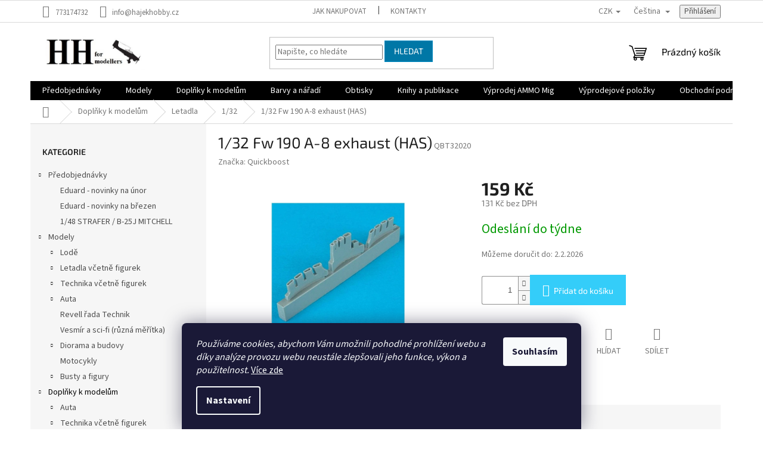

--- FILE ---
content_type: text/html; charset=utf-8
request_url: https://www.hajekhobby.cz/1-32-2/1-32-fw-190-a-8-exhaust--has-/
body_size: 27967
content:
        <!doctype html><html lang="cs" dir="ltr" class="header-background-light external-fonts-loaded"><head><meta charset="utf-8" /><meta name="viewport" content="width=device-width,initial-scale=1" /><title>1/32 Fw 190 A-8 exhaust (HAS) - Hajek hobby</title><link rel="preconnect" href="https://cdn.myshoptet.com" /><link rel="dns-prefetch" href="https://cdn.myshoptet.com" /><link rel="preload" href="https://cdn.myshoptet.com/prj/dist/master/cms/libs/jquery/jquery-1.11.3.min.js" as="script" /><link href="https://cdn.myshoptet.com/prj/dist/master/cms/templates/frontend_templates/shared/css/font-face/source-sans-3.css" rel="stylesheet"><link href="https://cdn.myshoptet.com/prj/dist/master/cms/templates/frontend_templates/shared/css/font-face/exo-2.css" rel="stylesheet"><link href="https://cdn.myshoptet.com/prj/dist/master/shop/dist/font-shoptet-11.css.62c94c7785ff2cea73b2.css" rel="stylesheet"><script>
dataLayer = [];
dataLayer.push({'shoptet' : {
    "pageId": 850,
    "pageType": "productDetail",
    "currency": "CZK",
    "currencyInfo": {
        "decimalSeparator": ",",
        "exchangeRate": 1,
        "priceDecimalPlaces": 0,
        "symbol": "K\u010d",
        "symbolLeft": 0,
        "thousandSeparator": " "
    },
    "language": "cs",
    "projectId": 213131,
    "product": {
        "id": 3504,
        "guid": "64d24a7f-90c4-11e8-a8f6-002590dad85e",
        "hasVariants": false,
        "codes": [
            {
                "code": "QBT32020"
            }
        ],
        "code": "QBT32020",
        "name": "1\/32 Fw 190 A-8 exhaust (HAS)",
        "appendix": "",
        "weight": 0,
        "manufacturer": "Quickboost",
        "manufacturerGuid": "1EF5332A9B2267F69AC5DA0BA3DED3EE",
        "currentCategory": "Dopl\u0148ky | Letadla | 1\/32",
        "currentCategoryGuid": "201ccf3d-6ccd-11e9-beb1-002590dad85e",
        "defaultCategory": "Dopl\u0148ky | Letadla | 1\/32",
        "defaultCategoryGuid": "201ccf3d-6ccd-11e9-beb1-002590dad85e",
        "currency": "CZK",
        "priceWithVat": 159
    },
    "stocks": [
        {
            "id": "ext",
            "title": "Sklad",
            "isDeliveryPoint": 0,
            "visibleOnEshop": 1
        }
    ],
    "cartInfo": {
        "id": null,
        "freeShipping": false,
        "freeShippingFrom": 2000,
        "leftToFreeGift": {
            "formattedPrice": "0 K\u010d",
            "priceLeft": 0
        },
        "freeGift": false,
        "leftToFreeShipping": {
            "priceLeft": 2000,
            "dependOnRegion": 0,
            "formattedPrice": "2 000 K\u010d"
        },
        "discountCoupon": [],
        "getNoBillingShippingPrice": {
            "withoutVat": 0,
            "vat": 0,
            "withVat": 0
        },
        "cartItems": [],
        "taxMode": "ORDINARY"
    },
    "cart": [],
    "customer": {
        "priceRatio": 1,
        "priceListId": 1,
        "groupId": null,
        "registered": false,
        "mainAccount": false
    }
}});
dataLayer.push({'cookie_consent' : {
    "marketing": "denied",
    "analytics": "denied"
}});
document.addEventListener('DOMContentLoaded', function() {
    shoptet.consent.onAccept(function(agreements) {
        if (agreements.length == 0) {
            return;
        }
        dataLayer.push({
            'cookie_consent' : {
                'marketing' : (agreements.includes(shoptet.config.cookiesConsentOptPersonalisation)
                    ? 'granted' : 'denied'),
                'analytics': (agreements.includes(shoptet.config.cookiesConsentOptAnalytics)
                    ? 'granted' : 'denied')
            },
            'event': 'cookie_consent'
        });
    });
});
</script>
<meta property="og:type" content="website"><meta property="og:site_name" content="hajekhobby.cz"><meta property="og:url" content="https://www.hajekhobby.cz/1-32-2/1-32-fw-190-a-8-exhaust--has-/"><meta property="og:title" content="1/32 Fw 190 A-8 exhaust (HAS) - Hajek hobby"><meta name="author" content="Hajek hobby"><meta name="web_author" content="Shoptet.cz"><meta name="dcterms.rightsHolder" content="www.hajekhobby.cz"><meta name="robots" content="index,follow"><meta property="og:image" content="https://cdn.myshoptet.com/usr/www.hajekhobby.cz/user/shop/big/3504_1-32-fw-190-a-8-exhaust--has-.jpg?5b59ac05"><meta property="og:description" content="Obchod hajekhobby.cz nabízí po přihlášení výhodnější ceník, věrnostní slevy ve výši až 5% a v závislosti na hodnotě nákupu i slevové kupony na další nákup."><meta name="description" content="Obchod hajekhobby.cz nabízí po přihlášení výhodnější ceník, věrnostní slevy ve výši až 5% a v závislosti na hodnotě nákupu i slevové kupony na další nákup."><meta name="google-site-verification" content="hwj6vDnuJWf_p7DGymRjw9McAW6GLBEfwMUETlWL2vA"><meta property="product:price:amount" content="159"><meta property="product:price:currency" content="CZK"><style>:root {--color-primary: #000000;--color-primary-h: 0;--color-primary-s: 0%;--color-primary-l: 0%;--color-primary-hover: #0077a6;--color-primary-hover-h: 197;--color-primary-hover-s: 100%;--color-primary-hover-l: 33%;--color-secondary: #34cdf9;--color-secondary-h: 193;--color-secondary-s: 94%;--color-secondary-l: 59%;--color-secondary-hover: #3531ff;--color-secondary-hover-h: 241;--color-secondary-hover-s: 100%;--color-secondary-hover-l: 60%;--color-tertiary: #0077a6;--color-tertiary-h: 197;--color-tertiary-s: 100%;--color-tertiary-l: 33%;--color-tertiary-hover: #0088bf;--color-tertiary-hover-h: 197;--color-tertiary-hover-s: 100%;--color-tertiary-hover-l: 37%;--color-header-background: #ffffff;--template-font: "Source Sans 3";--template-headings-font: "Exo 2";--header-background-url: none;--cookies-notice-background: #1A1937;--cookies-notice-color: #F8FAFB;--cookies-notice-button-hover: #f5f5f5;--cookies-notice-link-hover: #27263f;--templates-update-management-preview-mode-content: "Náhled aktualizací šablony je aktivní pro váš prohlížeč."}</style>
    
    <link href="https://cdn.myshoptet.com/prj/dist/master/shop/dist/main-11.less.5a24dcbbdabfd189c152.css" rel="stylesheet" />
                <link href="https://cdn.myshoptet.com/prj/dist/master/shop/dist/mobile-header-v1-11.less.1ee105d41b5f713c21aa.css" rel="stylesheet" />
    
    <script>var shoptet = shoptet || {};</script>
    <script src="https://cdn.myshoptet.com/prj/dist/master/shop/dist/main-3g-header.js.05f199e7fd2450312de2.js"></script>
<!-- User include --><!-- service 1157(776) html code header -->
<script async src="https://pobo-cdn.b-cdn.net/ukraine.js?v=5" id="pb-help-layer" data-lang="cs"></script>

<!-- /User include --><link rel="shortcut icon" href="/favicon.ico" type="image/x-icon" /><link rel="canonical" href="https://www.hajekhobby.cz/1-32-2/1-32-fw-190-a-8-exhaust--has-/" /><link rel="alternate" hreflang="cs" href="https://www.hajekhobby.cz/1-32-2/1-32-fw-190-a-8-exhaust--has-/" /><link rel="alternate" hreflang="sk" href="https://www.hajekhobby.cz/sk/1-32-2/1-32-fw-190-a-8-exhaust--has-/" /><link rel="alternate" hreflang="en" href="https://www.hajekhobby.cz/en/1-32-2/1-32-fw-190-a-8-exhaust--has-/" /><link rel="alternate" hreflang="de" href="https://www.hajekhobby.cz/de/1-32-2/1-32-fw-190-a-8-exhaust--has-/" /><link rel="alternate" hreflang="hu" href="https://www.hajekhobby.cz/hu/1-32-2/1-32-fw-190-a-8-exhaust--has-/" /><link rel="alternate" hreflang="ro" href="https://www.hajekhobby.cz/ro/1-32-2/1-32-fw-190-a-8-exhaust--has-/" /><link rel="alternate" hreflang="pl" href="https://www.hajekhobby.cz/pl/1-32-2/1-32-fw-190-a-8-exhaust--has-/" /><link rel="alternate" hreflang="es" href="https://www.hajekhobby.cz/es/1-32-2/1-32-fw-190-a-8-exhaust--has-/" /><link rel="alternate" hreflang="x-default" href="https://www.hajekhobby.cz/1-32-2/1-32-fw-190-a-8-exhaust--has-/" /><style>/* custom background */@media (min-width: 992px) {body {background-position: top center;background-repeat: no-repeat;background-attachment: scroll;}}</style><script>
    (function(t, r, a, c, k, i, n, g) { t['ROIDataObject'] = k;
    t[k]=t[k]||function(){ (t[k].q=t[k].q||[]).push(arguments) },t[k].c=i;n=r.createElement(a),
    g=r.getElementsByTagName(a)[0];n.async=1;n.src=c;g.parentNode.insertBefore(n,g)
    })(window, document, 'script', '//www.heureka.cz/ocm/sdk.js?source=shoptet&version=2&page=product_detail', 'heureka', 'cz');

    heureka('set_user_consent', 0);
</script>
</head><body class="desktop id-850 in-1-32-2 template-11 type-product type-detail multiple-columns-body columns-1 ums_forms_redesign--off ums_a11y_category_page--on ums_discussion_rating_forms--off ums_flags_display_unification--on ums_a11y_login--on mobile-header-version-1"><noscript>
    <style>
        #header {
            padding-top: 0;
            position: relative !important;
            top: 0;
        }
        .header-navigation {
            position: relative !important;
        }
        .overall-wrapper {
            margin: 0 !important;
        }
        body:not(.ready) {
            visibility: visible !important;
        }
    </style>
    <div class="no-javascript">
        <div class="no-javascript__title">Musíte změnit nastavení vašeho prohlížeče</div>
        <div class="no-javascript__text">Podívejte se na: <a href="https://www.google.com/support/bin/answer.py?answer=23852">Jak povolit JavaScript ve vašem prohlížeči</a>.</div>
        <div class="no-javascript__text">Pokud používáte software na blokování reklam, může být nutné povolit JavaScript z této stránky.</div>
        <div class="no-javascript__text">Děkujeme.</div>
    </div>
</noscript>

        <div id="fb-root"></div>
        <script>
            window.fbAsyncInit = function() {
                FB.init({
//                    appId            : 'your-app-id',
                    autoLogAppEvents : true,
                    xfbml            : true,
                    version          : 'v19.0'
                });
            };
        </script>
        <script async defer crossorigin="anonymous" src="https://connect.facebook.net/cs_CZ/sdk.js"></script>    <div class="siteCookies siteCookies--bottom siteCookies--dark js-siteCookies" role="dialog" data-testid="cookiesPopup" data-nosnippet>
        <div class="siteCookies__form">
            <div class="siteCookies__content">
                <div class="siteCookies__text">
                    <em>Používáme cookies, abychom Vám umožnili pohodlné prohlížení webu a díky analýze provozu webu neustále zlepšovali jeho funkce, výkon a použitelnost.</em> <a href="https://213131.myshoptet.com/zasady-pouzivani-souboru-cookies" target="_blank" title="Zásady používání souborů cookies" rel="noopener noreferrer">Více zde</a>
                </div>
                <p class="siteCookies__links">
                    <button class="siteCookies__link js-cookies-settings" aria-label="Nastavení cookies" data-testid="cookiesSettings">Nastavení</button>
                </p>
            </div>
            <div class="siteCookies__buttonWrap">
                                <button class="siteCookies__button js-cookiesConsentSubmit" value="all" aria-label="Přijmout cookies" data-testid="buttonCookiesAccept">Souhlasím</button>
            </div>
        </div>
        <script>
            document.addEventListener("DOMContentLoaded", () => {
                const siteCookies = document.querySelector('.js-siteCookies');
                document.addEventListener("scroll", shoptet.common.throttle(() => {
                    const st = document.documentElement.scrollTop;
                    if (st > 1) {
                        siteCookies.classList.add('siteCookies--scrolled');
                    } else {
                        siteCookies.classList.remove('siteCookies--scrolled');
                    }
                }, 100));
            });
        </script>
    </div>
<a href="#content" class="skip-link sr-only">Přejít na obsah</a><div class="overall-wrapper"><div class="user-action"><div class="container">
    <div class="user-action-in">
                    <div id="login" class="user-action-login popup-widget login-widget" role="dialog" aria-labelledby="loginHeading">
        <div class="popup-widget-inner">
                            <h2 id="loginHeading">Přihlášení k vašemu účtu</h2><div id="customerLogin"><form action="/action/Customer/Login/" method="post" id="formLoginIncluded" class="csrf-enabled formLogin" data-testid="formLogin"><input type="hidden" name="referer" value="" /><div class="form-group"><div class="input-wrapper email js-validated-element-wrapper no-label"><input type="email" name="email" class="form-control" autofocus placeholder="E-mailová adresa (např. jan@novak.cz)" data-testid="inputEmail" autocomplete="email" required /></div></div><div class="form-group"><div class="input-wrapper password js-validated-element-wrapper no-label"><input type="password" name="password" class="form-control" placeholder="Heslo" data-testid="inputPassword" autocomplete="current-password" required /><span class="no-display">Nemůžete vyplnit toto pole</span><input type="text" name="surname" value="" class="no-display" /></div></div><div class="form-group"><div class="login-wrapper"><button type="submit" class="btn btn-secondary btn-text btn-login" data-testid="buttonSubmit">Přihlásit se</button><div class="password-helper"><a href="/registrace/" data-testid="signup" rel="nofollow">Nová registrace</a><a href="/klient/zapomenute-heslo/" rel="nofollow">Zapomenuté heslo</a></div></div></div></form>
</div>                    </div>
    </div>

                            <div id="cart-widget" class="user-action-cart popup-widget cart-widget loader-wrapper" data-testid="popupCartWidget" role="dialog" aria-hidden="true">
    <div class="popup-widget-inner cart-widget-inner place-cart-here">
        <div class="loader-overlay">
            <div class="loader"></div>
        </div>
    </div>

    <div class="cart-widget-button">
        <a href="/kosik/" class="btn btn-conversion" id="continue-order-button" rel="nofollow" data-testid="buttonNextStep">Pokračovat do košíku</a>
    </div>
</div>
            </div>
</div>
</div><div class="top-navigation-bar" data-testid="topNavigationBar">

    <div class="container">

        <div class="top-navigation-contacts">
            <strong>Zákaznická podpora:</strong><a href="tel:773174732" class="project-phone" aria-label="Zavolat na 773174732" data-testid="contactboxPhone"><span>773174732</span></a><a href="mailto:info@hajekhobby.cz" class="project-email" data-testid="contactboxEmail"><span>info@hajekhobby.cz</span></a>        </div>

                            <div class="top-navigation-menu">
                <div class="top-navigation-menu-trigger"></div>
                <ul class="top-navigation-bar-menu">
                                            <li class="top-navigation-menu-item-27">
                            <a href="/jak-nakupovat/">Jak nakupovat</a>
                        </li>
                                            <li class="top-navigation-menu-item-29">
                            <a href="/kontakty/">Kontakty</a>
                        </li>
                                    </ul>
                <ul class="top-navigation-bar-menu-helper"></ul>
            </div>
        
        <div class="top-navigation-tools top-navigation-tools--language">
            <div class="responsive-tools">
                <a href="#" class="toggle-window" data-target="search" aria-label="Hledat" data-testid="linkSearchIcon"></a>
                                                            <a href="#" class="toggle-window" data-target="login"></a>
                                                    <a href="#" class="toggle-window" data-target="navigation" aria-label="Menu" data-testid="hamburgerMenu"></a>
            </div>
                <div class="languagesMenu">
        <button id="topNavigationDropdown" class="languagesMenu__flags" type="button" data-toggle="dropdown" aria-haspopup="true" aria-expanded="false">
            <svg aria-hidden="true" style="position: absolute; width: 0; height: 0; overflow: hidden;" version="1.1" xmlns="http://www.w3.org/2000/svg" xmlns:xlink="http://www.w3.org/1999/xlink"><defs><symbol id="shp-flag-CZ" viewBox="0 0 32 32"><title>CZ</title><path fill="#0052b4" style="fill: var(--color20, #0052b4)" d="M0 5.334h32v21.333h-32v-21.333z"></path><path fill="#d80027" style="fill: var(--color19, #d80027)" d="M32 16v10.666h-32l13.449-10.666z"></path><path fill="#f0f0f0" style="fill: var(--color21, #f0f0f0)" d="M32 5.334v10.666h-18.551l-13.449-10.666z"></path></symbol><symbol id="shp-flag-SK" viewBox="0 0 32 32"><title>SK</title><path fill="#f0f0f0" style="fill: var(--color21, #f0f0f0)" d="M0 5.334h32v21.333h-32v-21.333z"></path><path fill="#0052b4" style="fill: var(--color20, #0052b4)" d="M0 12.29h32v7.42h-32v-7.42z"></path><path fill="#d80027" style="fill: var(--color19, #d80027)" d="M0 19.71h32v6.957h-32v-6.956z"></path><path fill="#f0f0f0" style="fill: var(--color21, #f0f0f0)" d="M8.092 11.362v5.321c0 3.027 3.954 3.954 3.954 3.954s3.954-0.927 3.954-3.954v-5.321h-7.908z"></path><path fill="#d80027" style="fill: var(--color19, #d80027)" d="M9.133 11.518v5.121c0 0.342 0.076 0.665 0.226 0.968 1.493 0 3.725 0 5.373 0 0.15-0.303 0.226-0.626 0.226-0.968v-5.121h-5.826z"></path><path fill="#f0f0f0" style="fill: var(--color21, #f0f0f0)" d="M13.831 15.089h-1.339v-0.893h0.893v-0.893h-0.893v-0.893h-0.893v0.893h-0.893v0.893h0.893v0.893h-1.339v0.893h1.339v0.893h0.893v-0.893h1.339z"></path><path fill="#0052b4" style="fill: var(--color20, #0052b4)" d="M10.577 18.854c0.575 0.361 1.166 0.571 1.469 0.665 0.303-0.093 0.894-0.303 1.469-0.665 0.58-0.365 0.987-0.782 1.218-1.246-0.255-0.18-0.565-0.286-0.901-0.286-0.122 0-0.241 0.015-0.355 0.041-0.242-0.55-0.791-0.934-1.43-0.934s-1.188 0.384-1.43 0.934c-0.114-0.027-0.233-0.041-0.355-0.041-0.336 0-0.646 0.106-0.901 0.286 0.231 0.465 0.637 0.882 1.217 1.246z"></path></symbol><symbol id="shp-flag-GB" viewBox="0 0 32 32"><title>GB</title><path fill="#f0f0f0" style="fill: var(--color21, #f0f0f0)" d="M0 5.333h32v21.334h-32v-21.334z"></path><path fill="#d80027" style="fill: var(--color19, #d80027)" d="M18 5.333h-4v8.667h-14v4h14v8.667h4v-8.667h14v-4h-14z"></path><path fill="#0052b4" style="fill: var(--color20, #0052b4)" d="M24.612 19.71l7.388 4.105v-4.105z"></path><path fill="#0052b4" style="fill: var(--color20, #0052b4)" d="M19.478 19.71l12.522 6.957v-1.967l-8.981-4.989z"></path><path fill="#0052b4" style="fill: var(--color20, #0052b4)" d="M28.665 26.666l-9.186-5.104v5.104z"></path><path fill="#f0f0f0" style="fill: var(--color21, #f0f0f0)" d="M19.478 19.71l12.522 6.957v-1.967l-8.981-4.989z"></path><path fill="#d80027" style="fill: var(--color19, #d80027)" d="M19.478 19.71l12.522 6.957v-1.967l-8.981-4.989z"></path><path fill="#0052b4" style="fill: var(--color20, #0052b4)" d="M5.646 19.71l-5.646 3.137v-3.137z"></path><path fill="#0052b4" style="fill: var(--color20, #0052b4)" d="M12.522 20.594v6.072h-10.929z"></path><path fill="#d80027" style="fill: var(--color19, #d80027)" d="M8.981 19.71l-8.981 4.989v1.967l12.522-6.957z"></path><path fill="#0052b4" style="fill: var(--color20, #0052b4)" d="M7.388 12.29l-7.388-4.105v4.105z"></path><path fill="#0052b4" style="fill: var(--color20, #0052b4)" d="M12.522 12.29l-12.522-6.957v1.967l8.981 4.989z"></path><path fill="#0052b4" style="fill: var(--color20, #0052b4)" d="M3.335 5.333l9.186 5.104v-5.104z"></path><path fill="#f0f0f0" style="fill: var(--color21, #f0f0f0)" d="M12.522 12.29l-12.522-6.957v1.967l8.981 4.989z"></path><path fill="#d80027" style="fill: var(--color19, #d80027)" d="M12.522 12.29l-12.522-6.957v1.967l8.981 4.989z"></path><path fill="#0052b4" style="fill: var(--color20, #0052b4)" d="M26.354 12.29l5.646-3.137v3.137z"></path><path fill="#0052b4" style="fill: var(--color20, #0052b4)" d="M19.478 11.405v-6.072h10.929z"></path><path fill="#d80027" style="fill: var(--color19, #d80027)" d="M23.019 12.29l8.981-4.989v-1.967l-12.522 6.957z"></path></symbol><symbol id="shp-flag-DE" viewBox="0 0 32 32"><title>DE</title><path fill="#d80027" style="fill: var(--color19, #d80027)" d="M0 5.333h32v21.334h-32v-21.334z"></path><path fill="#000" style="fill: var(--color9, #000)" d="M0 5.333h32v7.111h-32v-7.111z"></path><path fill="#ffda44" style="fill: var(--color17, #ffda44)" d="M0 19.555h32v7.111h-32v-7.111z"></path></symbol><symbol id="shp-flag-HU" viewBox="0 0 32 32"><title>HU</title><path fill="#f0f0f0" style="fill: var(--color21, #f0f0f0)" d="M0 5.334h32v21.333h-32v-21.333z"></path><path fill="#d80027" style="fill: var(--color19, #d80027)" d="M0 5.334h32v7.111h-32v-7.111z"></path><path fill="#6da544" style="fill: var(--color18, #6da544)" d="M0 19.555h32v7.111h-32v-7.111z"></path></symbol><symbol id="shp-flag-RO" viewBox="0 0 32 32"><title>RO</title><path fill="#ffda44" style="fill: var(--color17, #ffda44)" d="M0 5.333h32v21.333h-32v-21.333z"></path><path fill="#0052b4" style="fill: var(--color20, #0052b4)" d="M0 5.333h10.666v21.334h-10.666v-21.334z"></path><path fill="#d80027" style="fill: var(--color19, #d80027)" d="M21.334 5.333h10.666v21.334h-10.666v-21.334z"></path></symbol><symbol id="shp-flag-PL" viewBox="0 0 32 32"><title>PL</title><path fill="#f0f0f0" style="fill: var(--color21, #f0f0f0)" d="M0 5.334h32v21.333h-32v-21.333z"></path><path fill="#f0f0f0" style="fill: var(--color21, #f0f0f0)" d="M0 5.334h32v10.666h-32v-10.666z"></path><path fill="#d80027" style="fill: var(--color19, #d80027)" d="M0 16h32v10.666h-32v-10.666z"></path></symbol><symbol id="shp-flag-ES" viewBox="0 0 32 32"><title>ES</title><path fill="#ffda44" style="fill: var(--color17, #ffda44)" d="M0 5.333h32v21.334h-32v-21.334z"></path><path fill="#d80027" style="fill: var(--color19, #d80027)" d="M0 5.333h32v7.111h-32v-7.111z"></path><path fill="#d80027" style="fill: var(--color19, #d80027)" d="M0 19.555h32v7.111h-32v-7.111z"></path></symbol></defs></svg>
            <svg class="shp-flag shp-flag-CZ">
                <use xlink:href="#shp-flag-CZ"></use>
            </svg>
            <span class="caret"></span>
        </button>
        <div class="languagesMenu__content" aria-labelledby="topNavigationDropdown">
                            <div class="languagesMenu__box toggle-window js-languagesMenu__box" data-hover="true" data-target="currency">
                    <div class="languagesMenu__header languagesMenu__header--name">Měna</div>
                    <div class="languagesMenu__header languagesMenu__header--actual" data-toggle="dropdown">CZK<span class="caret"></span></div>
                    <ul class="languagesMenu__list languagesMenu__list--currency">
                                                    <li class="languagesMenu__list__item">
                                <a href="/action/Currency/changeCurrency/?currencyCode=CZK" rel="nofollow" class="languagesMenu__list__link languagesMenu__list__link--currency">CZK</a>
                            </li>
                                                    <li class="languagesMenu__list__item">
                                <a href="/action/Currency/changeCurrency/?currencyCode=EUR" rel="nofollow" class="languagesMenu__list__link languagesMenu__list__link--currency">EUR</a>
                            </li>
                                            </ul>
                </div>
                                        <div class="languagesMenu__box toggle-window js-languagesMenu__box" data-hover="true" data-target="language">
                    <div class="languagesMenu__header languagesMenu__header--name">Jazyk</div>
                    <div class="languagesMenu__header languagesMenu__header--actual" data-toggle="dropdown">
                                                                                    
                                    Čeština
                                
                                                                                                                                                                                                                                                                                                                                                                                                                                                        <span class="caret"></span>
                    </div>
                    <ul class="languagesMenu__list languagesMenu__list--language">
                                                    <li>
                                <a href="/action/Language/changeLanguage/?language=cs" rel="nofollow" class="languagesMenu__list__link">
                                    <svg class="shp-flag shp-flag-CZ">
                                        <use xlink:href="#shp-flag-CZ"></use>
                                    </svg>
                                    <span class="languagesMenu__list__name languagesMenu__list__name--actual">Čeština</span>
                                </a>
                            </li>
                                                    <li>
                                <a href="/action/Language/changeLanguage/?language=sk" rel="nofollow" class="languagesMenu__list__link">
                                    <svg class="shp-flag shp-flag-SK">
                                        <use xlink:href="#shp-flag-SK"></use>
                                    </svg>
                                    <span class="languagesMenu__list__name">Slovenčina</span>
                                </a>
                            </li>
                                                    <li>
                                <a href="/action/Language/changeLanguage/?language=en" rel="nofollow" class="languagesMenu__list__link">
                                    <svg class="shp-flag shp-flag-GB">
                                        <use xlink:href="#shp-flag-GB"></use>
                                    </svg>
                                    <span class="languagesMenu__list__name">English</span>
                                </a>
                            </li>
                                                    <li>
                                <a href="/action/Language/changeLanguage/?language=de" rel="nofollow" class="languagesMenu__list__link">
                                    <svg class="shp-flag shp-flag-DE">
                                        <use xlink:href="#shp-flag-DE"></use>
                                    </svg>
                                    <span class="languagesMenu__list__name">Deutsch</span>
                                </a>
                            </li>
                                                    <li>
                                <a href="/action/Language/changeLanguage/?language=hu" rel="nofollow" class="languagesMenu__list__link">
                                    <svg class="shp-flag shp-flag-HU">
                                        <use xlink:href="#shp-flag-HU"></use>
                                    </svg>
                                    <span class="languagesMenu__list__name">Magyar</span>
                                </a>
                            </li>
                                                    <li>
                                <a href="/action/Language/changeLanguage/?language=ro" rel="nofollow" class="languagesMenu__list__link">
                                    <svg class="shp-flag shp-flag-RO">
                                        <use xlink:href="#shp-flag-RO"></use>
                                    </svg>
                                    <span class="languagesMenu__list__name">Română</span>
                                </a>
                            </li>
                                                    <li>
                                <a href="/action/Language/changeLanguage/?language=pl" rel="nofollow" class="languagesMenu__list__link">
                                    <svg class="shp-flag shp-flag-PL">
                                        <use xlink:href="#shp-flag-PL"></use>
                                    </svg>
                                    <span class="languagesMenu__list__name">Język polski</span>
                                </a>
                            </li>
                                                    <li>
                                <a href="/action/Language/changeLanguage/?language=es" rel="nofollow" class="languagesMenu__list__link">
                                    <svg class="shp-flag shp-flag-ES">
                                        <use xlink:href="#shp-flag-ES"></use>
                                    </svg>
                                    <span class="languagesMenu__list__name">Español</span>
                                </a>
                            </li>
                                            </ul>
                </div>
                    </div>
    </div>
            <button class="top-nav-button top-nav-button-login toggle-window" type="button" data-target="login" aria-haspopup="dialog" aria-controls="login" aria-expanded="false" data-testid="signin"><span>Přihlášení</span></button>        </div>

    </div>

</div>
<header id="header"><div class="container navigation-wrapper">
    <div class="header-top">
        <div class="site-name-wrapper">
            <div class="site-name"><a href="/" data-testid="linkWebsiteLogo"><img src="https://cdn.myshoptet.com/usr/www.hajekhobby.cz/user/logos/hh_logo-3.jpg" alt="Hajek hobby" fetchpriority="low" /></a></div>        </div>
        <div class="search" itemscope itemtype="https://schema.org/WebSite">
            <meta itemprop="headline" content="1/32"/><meta itemprop="url" content="https://www.hajekhobby.cz"/><meta itemprop="text" content="Obchod hajekhobby.cz nabízí po přihlášení výhodnější ceník, věrnostní slevy ve výši až 5% a v závislosti na hodnotě nákupu i slevové kupony na další nákup."/>            <form action="/action/ProductSearch/prepareString/" method="post"
    id="formSearchForm" class="search-form compact-form js-search-main"
    itemprop="potentialAction" itemscope itemtype="https://schema.org/SearchAction" data-testid="searchForm">
    <fieldset>
        <meta itemprop="target"
            content="https://www.hajekhobby.cz/vyhledavani/?string={string}"/>
        <input type="hidden" name="language" value="cs"/>
        
            
<input
    type="search"
    name="string"
        class="query-input form-control search-input js-search-input"
    placeholder="Napište, co hledáte"
    autocomplete="off"
    required
    itemprop="query-input"
    aria-label="Vyhledávání"
    data-testid="searchInput"
>
            <button type="submit" class="btn btn-default" data-testid="searchBtn">Hledat</button>
        
    </fieldset>
</form>
        </div>
        <div class="navigation-buttons">
                
    <a href="/kosik/" class="btn btn-icon toggle-window cart-count" data-target="cart" data-hover="true" data-redirect="true" data-testid="headerCart" rel="nofollow" aria-haspopup="dialog" aria-expanded="false" aria-controls="cart-widget">
        
                <span class="sr-only">Nákupní košík</span>
        
            <span class="cart-price visible-lg-inline-block" data-testid="headerCartPrice">
                                    Prázdný košík                            </span>
        
    
            </a>
        </div>
    </div>
    <nav id="navigation" aria-label="Hlavní menu" data-collapsible="true"><div class="navigation-in menu"><ul class="menu-level-1" role="menubar" data-testid="headerMenuItems"><li class="menu-item-864" role="none"><a href="/predobjednavky/" data-testid="headerMenuItem" role="menuitem" aria-expanded="false"><b>Předobjednávky</b></a></li>
<li class="menu-item-724" role="none"><a href="/modely-2/" data-testid="headerMenuItem" role="menuitem" aria-expanded="false"><b>Modely</b></a></li>
<li class="menu-item-730" role="none"><a href="/doplnky/" data-testid="headerMenuItem" role="menuitem" aria-expanded="false"><b>Doplňky k modelům</b></a></li>
<li class="menu-item-879" role="none"><a href="/barvy-a-naradi/" data-testid="headerMenuItem" role="menuitem" aria-expanded="false"><b>Barvy a nářadí</b></a></li>
<li class="menu-item-1098" role="none"><a href="/obtisky/" data-testid="headerMenuItem" role="menuitem" aria-expanded="false"><b>Obtisky</b></a></li>
<li class="menu-item-1292" role="none"><a href="/knihy/" data-testid="headerMenuItem" role="menuitem" aria-expanded="false"><b>Knihy a publikace</b></a></li>
<li class="menu-item-1559" role="none"><a href="/vyprodej-ammo-mig/" data-testid="headerMenuItem" role="menuitem" aria-expanded="false"><b>Výprodej AMMO Mig</b></a></li>
<li class="menu-item-1562" role="none"><a href="/vyprodejove-polozky/" data-testid="headerMenuItem" role="menuitem" aria-expanded="false"><b>Výprodejové položky</b></a></li>
<li class="menu-item-39" role="none"><a href="/obchodni-podminky/" data-testid="headerMenuItem" role="menuitem" aria-expanded="false"><b>Obchodní podmínky</b></a></li>
<li class="menu-item-823" role="none"><a href="/ochrana-osobnich-udaju/" data-testid="headerMenuItem" role="menuitem" aria-expanded="false"><b>Ochrana osobních údajů</b></a></li>
<li class="menu-item-888" role="none"><a href="/zasilani-do-zahranici/" data-testid="headerMenuItem" role="menuitem" aria-expanded="false"><b>Shipping Abroad</b></a></li>
<li class="ext" id="nav-manufacturers" role="none"><a href="https://www.hajekhobby.cz/znacka/" data-testid="brandsText" role="menuitem"><b>Značky</b><span class="submenu-arrow"></span></a><ul class="menu-level-2" role="menu"><li role="none"><a href="/znacka/16-02/" data-testid="brandName" role="menuitem"><span>16.02</span></a></li><li role="none"><a href="/znacka/1manarmy/" data-testid="brandName" role="menuitem"><span>1ManArmy</span></a></li><li role="none"><a href="/znacka/77propeller/" data-testid="brandName" role="menuitem"><span>77PROPELLER</span></a></li><li role="none"><a href="/znacka/a-model/" data-testid="brandName" role="menuitem"><span>A model</span></a></li><li role="none"><a href="/znacka/a-a-models/" data-testid="brandName" role="menuitem"><span>A&amp;A models</span></a></li><li role="none"><a href="/znacka/aber-models/" data-testid="brandName" role="menuitem"><span>Aber Models</span></a></li><li role="none"><a href="/znacka/academy/" data-testid="brandName" role="menuitem"><span>Academy</span></a></li><li role="none"><a href="/znacka/ace/" data-testid="brandName" role="menuitem"><span>ACE</span></a></li><li role="none"><a href="/znacka/advanced-modeling/" data-testid="brandName" role="menuitem"><span>Advanced modeling</span></a></li><li role="none"><a href="/znacka/aerobonus/" data-testid="brandName" role="menuitem"><span>Aerobonus</span></a></li><li role="none"><a href="/znacka/afv-club/" data-testid="brandName" role="menuitem"><span>AFV Club</span></a></li><li role="none"><a href="/znacka/aim-fan-model/" data-testid="brandName" role="menuitem"><span>AIM Fan Model</span></a></li><li role="none"><a href="/znacka/aires/" data-testid="brandName" role="menuitem"><span>Aires</span></a></li><li role="none"><a href="/znacka/airfix/" data-testid="brandName" role="menuitem"><span>Airfix</span></a></li><li role="none"><a href="/znacka/ak-interactive/" data-testid="brandName" role="menuitem"><span>AK Interactive</span></a></li><li role="none"><a href="/znacka/alclad-ii/" data-testid="brandName" role="menuitem"><span>Alclad II</span></a></li><li role="none"><a href="/znacka/alpine-miniatures/" data-testid="brandName" role="menuitem"><span>Alpine Miniatures</span></a></li><li role="none"><a href="/znacka/amk/" data-testid="brandName" role="menuitem"><span>AMK/SIO Models</span></a></li><li role="none"><a href="/znacka/aml/" data-testid="brandName" role="menuitem"><span>AML</span></a></li><li role="none"><a href="/znacka/ammo-by-mig-jimenez/" data-testid="brandName" role="menuitem"><span>AMMO by Mig Jimenez</span></a></li><li role="none"><a href="/znacka/amp/" data-testid="brandName" role="menuitem"><span>AMP</span></a></li><li role="none"><a href="/znacka/amusing-hobby/" data-testid="brandName" role="menuitem"><span>Amusing Hobby</span></a></li><li role="none"><a href="/znacka/andys-hhq/" data-testid="brandName" role="menuitem"><span>ANDYS HHQ</span></a></li><li role="none"><a href="/znacka/annetra/" data-testid="brandName" role="menuitem"><span>Annetra</span></a></li><li role="none"><a href="/znacka/ark-models/" data-testid="brandName" role="menuitem"><span>ARK models</span></a></li><li role="none"><a href="/znacka/arma-hobby/" data-testid="brandName" role="menuitem"><span>Arma Hobby</span></a></li><li role="none"><a href="/znacka/armada-hobby/" data-testid="brandName" role="menuitem"><span>Armada Hobby</span></a></li><li role="none"><a href="/znacka/artesania-latina/" data-testid="brandName" role="menuitem"><span>Artesania Latina</span></a></li><li role="none"><a href="/znacka/ask/" data-testid="brandName" role="menuitem"><span>ASK</span></a></li><li role="none"><a href="/znacka/asuka/" data-testid="brandName" role="menuitem"><span>Asuka</span></a></li><li role="none"><a href="/znacka/atol-hobby/" data-testid="brandName" role="menuitem"><span>Atol hobby</span></a></li><li role="none"><a href="/znacka/attack-hobby-kits/" data-testid="brandName" role="menuitem"><span>Attack Hobby Kits</span></a></li><li role="none"><a href="/znacka/az-model/" data-testid="brandName" role="menuitem"><span>AZ model</span></a></li><li role="none"><a href="/znacka/be-izzi/" data-testid="brandName" role="menuitem"><span>BE IZZI</span></a></li><li role="none"><a href="/znacka/begemot/" data-testid="brandName" role="menuitem"><span>Begemot</span></a></li><li role="none"><a href="/znacka/belkits/" data-testid="brandName" role="menuitem"><span>Belkits</span></a></li><li role="none"><a href="/znacka/big-child-creatives/" data-testid="brandName" role="menuitem"><span>Big Child Creatives</span></a></li><li role="none"><a href="/znacka/big-plane-kits/" data-testid="brandName" role="menuitem"><span>Big Plane Kits</span></a></li><li role="none"><a href="/znacka/bilek/" data-testid="brandName" role="menuitem"><span>Bílek</span></a></li><li role="none"><a href="/znacka/blackdog/" data-testid="brandName" role="menuitem"><span>Blackdog</span></a></li><li role="none"><a href="/znacka/boa-decals/" data-testid="brandName" role="menuitem"><span>BOA decals</span></a></li><li role="none"><a href="/znacka/bobcat-hobby/" data-testid="brandName" role="menuitem"><span>Bobcat Hobby</span></a></li><li role="none"><a href="/znacka/border-model/" data-testid="brandName" role="menuitem"><span>Border Model</span></a></li><li role="none"><a href="/znacka/brengun/" data-testid="brandName" role="menuitem"><span>Brengun</span></a></li><li role="none"><a href="/znacka/bronco/" data-testid="brandName" role="menuitem"><span>Bronco</span></a></li><li role="none"><a href="/znacka/bsk-model/" data-testid="brandName" role="menuitem"><span>BSK Model</span></a></li><li role="none"><a href="/znacka/classy-hobby/" data-testid="brandName" role="menuitem"><span>Classy Hobby</span></a></li><li role="none"><a href="/znacka/clear-prop-models/" data-testid="brandName" role="menuitem"><span>Clear Prop models</span></a></li><li role="none"><a href="/znacka/cmk/" data-testid="brandName" role="menuitem"><span>CMK</span></a></li><li role="none"><a href="/znacka/coastal-kits/" data-testid="brandName" role="menuitem"><span>Coastal kits</span></a></li><li role="none"><a href="/znacka/copper-state-models/" data-testid="brandName" role="menuitem"><span>Copper state models</span></a></li><li role="none"><a href="/znacka/d-modelkits/" data-testid="brandName" role="menuitem"><span>D.Modelkits</span></a></li><li role="none"><a href="/znacka/das-werk/" data-testid="brandName" role="menuitem"><span>Das Werk</span></a></li><li role="none"><a href="/znacka/diopark/" data-testid="brandName" role="menuitem"><span>Diopark</span></a></li><li role="none"><a href="/znacka/dk-decals/" data-testid="brandName" role="menuitem"><span>DK decals</span></a></li><li role="none"><a href="/znacka/dora-wings/" data-testid="brandName" role="menuitem"><span>Dora Wings</span></a></li><li role="none"><a href="/znacka/dp-casper/" data-testid="brandName" role="menuitem"><span>DP CASPER</span></a></li><li role="none"><a href="/znacka/dragon/" data-testid="brandName" role="menuitem"><span>Dragon</span></a></li><li role="none"><a href="/znacka/dspiae/" data-testid="brandName" role="menuitem"><span>DSPIAE</span></a></li><li role="none"><a href="/znacka/dynamo-models/" data-testid="brandName" role="menuitem"><span>Dynamo models</span></a></li><li role="none"><a href="/znacka/eduard/" data-testid="brandName" role="menuitem"><span>Eduard</span></a></li><li role="none"><a href="/znacka/excel/" data-testid="brandName" role="menuitem"><span>Excel</span></a></li><li role="none"><a href="/znacka/extratech/" data-testid="brandName" role="menuitem"><span>Extratech</span></a></li><li role="none"><a href="/znacka/feist-books/" data-testid="brandName" role="menuitem"><span>Feist Books</span></a></li><li role="none"><a href="/znacka/fenix/" data-testid="brandName" role="menuitem"><span>Fenix</span></a></li><li role="none"><a href="/znacka/fine-molds/" data-testid="brandName" role="menuitem"><span>Fine Molds</span></a></li><li role="none"><a href="/znacka/first-to-fight/" data-testid="brandName" role="menuitem"><span>First To Fight</span></a></li><li role="none"><a href="/znacka/fly/" data-testid="brandName" role="menuitem"><span>Fly</span></a></li><li role="none"><a href="/znacka/flyhawk-model/" data-testid="brandName" role="menuitem"><span>FlyHawk Model</span></a></li><li role="none"><a href="/znacka/fore-hobby/" data-testid="brandName" role="menuitem"><span>Fore hobby</span></a></li><li role="none"><a href="/znacka/friul-model/" data-testid="brandName" role="menuitem"><span>Friul model</span></a></li><li role="none"><a href="/znacka/fujimi/" data-testid="brandName" role="menuitem"><span>Fujimi</span></a></li><li role="none"><a href="/znacka/galaxy-hobby/" data-testid="brandName" role="menuitem"><span>Galaxy Hobby</span></a></li><li role="none"><a href="/znacka/gaspatch-models/" data-testid="brandName" role="menuitem"><span>GasPatch models</span></a></li><li role="none"><a href="/znacka/gecko-models/" data-testid="brandName" role="menuitem"><span>Gecko Models</span></a></li><li role="none"><a href="/znacka/glow-modelllbau/" data-testid="brandName" role="menuitem"><span>Glow Modelllbau</span></a></li><li role="none"><a href="/znacka/gran/" data-testid="brandName" role="menuitem"><span>GRAN</span></a></li><li role="none"><a href="/znacka/great-wall-hobby/" data-testid="brandName" role="menuitem"><span>Great Wall Hobby</span></a></li><li role="none"><a href="/znacka/gunze-sangyo/" data-testid="brandName" role="menuitem"><span>Gunze Sangyo</span></a></li><li role="none"><a href="/znacka/had-models/" data-testid="brandName" role="menuitem"><span>HAD models</span></a></li><li role="none"><a href="/znacka/hasegawa/" data-testid="brandName" role="menuitem"><span>Hasegawa</span></a></li><li role="none"><a href="/znacka/hataka/" data-testid="brandName" role="menuitem"><span>Hataka</span></a></li><li role="none"><a href="/znacka/hauler/" data-testid="brandName" role="menuitem"><span>Hauler</span></a></li><li role="none"><a href="/znacka/hd-models/" data-testid="brandName" role="menuitem"><span>HD models</span></a></li><li role="none"><a href="/znacka/heller/" data-testid="brandName" role="menuitem"><span>Heller</span></a></li><li role="none"><a href="/znacka/hgw/" data-testid="brandName" role="menuitem"><span>HGW</span></a></li><li role="none"><a href="/znacka/hk-models/" data-testid="brandName" role="menuitem"><span>HK Models</span></a></li><li role="none"><a href="/znacka/hm-decals/" data-testid="brandName" role="menuitem"><span>HM decals</span></a></li><li role="none"><a href="/znacka/hmh-publications/" data-testid="brandName" role="menuitem"><span>HMH Publications</span></a></li><li role="none"><a href="/znacka/hobby-2000/" data-testid="brandName" role="menuitem"><span>Hobby 2000</span></a></li><li role="none"><a href="/znacka/hobby-boss/" data-testid="brandName" role="menuitem"><span>Hobby Boss</span></a></li><li role="none"><a href="/znacka/hobby-fan/" data-testid="brandName" role="menuitem"><span>Hobby Fan</span></a></li><li role="none"><a href="/znacka/hph-models/" data-testid="brandName" role="menuitem"><span>HPH models</span></a></li><li role="none"><a href="/znacka/humbrol/" data-testid="brandName" role="menuitem"><span>Humbrol</span></a></li><li role="none"><a href="/znacka/hunor-product/" data-testid="brandName" role="menuitem"><span>Hunor Product</span></a></li><li role="none"><a href="/znacka/i-love-kit/" data-testid="brandName" role="menuitem"><span>I love kit</span></a></li><li role="none"><a href="/znacka/ibg/" data-testid="brandName" role="menuitem"><span>IBG</span></a></li><li role="none"><a href="/znacka/icm/" data-testid="brandName" role="menuitem"><span>ICM</span></a></li><li role="none"><a href="/znacka/infinity-models/" data-testid="brandName" role="menuitem"><span>Infinity models</span></a></li><li role="none"><a href="/znacka/italeri/" data-testid="brandName" role="menuitem"><span>Italeri</span></a></li><li role="none"><a href="/znacka/kajika/" data-testid="brandName" role="menuitem"><span>Kajika</span></a></li><li role="none"><a href="/znacka/karaya/" data-testid="brandName" role="menuitem"><span>Karaya</span></a></li><li role="none"><a href="/znacka/kepmodels/" data-testid="brandName" role="menuitem"><span>KEPmodels</span></a></li><li role="none"><a href="/znacka/kern-kit/" data-testid="brandName" role="menuitem"><span>Kern Kit</span></a></li><li role="none"><a href="/znacka/kinetic/" data-testid="brandName" role="menuitem"><span>Kinetic</span></a></li><li role="none"><a href="/znacka/kitty-hawk/" data-testid="brandName" role="menuitem"><span>Kitty Hawk</span></a></li><li role="none"><a href="/znacka/kora-models/" data-testid="brandName" role="menuitem"><span>KORA Models</span></a></li><li role="none"><a href="/znacka/kotare/" data-testid="brandName" role="menuitem"><span>Kotare</span></a></li><li role="none"><a href="/znacka/lanmo-model/" data-testid="brandName" role="menuitem"><span>LANMO Model</span></a></li><li role="none"><a href="/znacka/legend-productions/" data-testid="brandName" role="menuitem"><span>Legend Productions</span></a></li><li role="none"><a href="/znacka/lf-model/" data-testid="brandName" role="menuitem"><span>LF model</span></a></li><li role="none"><a href="/znacka/lp-models/" data-testid="brandName" role="menuitem"><span>LP Models</span></a></li><li role="none"><a href="/znacka/luftfahrtverlag-start/" data-testid="brandName" role="menuitem"><span>Luftfahrtverlag-Start</span></a></li><li role="none"><a href="/znacka/magic-factory/" data-testid="brandName" role="menuitem"><span>Magic Factory</span></a></li><li role="none"><a href="/znacka/mars-figures/" data-testid="brandName" role="menuitem"><span>Mars Figures</span></a></li><li role="none"><a href="/znacka/master/" data-testid="brandName" role="menuitem"><span>Master</span></a></li><li role="none"><a href="/znacka/master-box/" data-testid="brandName" role="menuitem"><span>Master Box</span></a></li><li role="none"><a href="/znacka/matho-models/" data-testid="brandName" role="menuitem"><span>Matho Models</span></a></li><li role="none"><a href="/znacka/meng/" data-testid="brandName" role="menuitem"><span>Meng</span></a></li><li role="none"><a href="/znacka/merit/" data-testid="brandName" role="menuitem"><span>Merit</span></a></li><li role="none"><a href="/znacka/microscale/" data-testid="brandName" role="menuitem"><span>Microscale</span></a></li><li role="none"><a href="/znacka/mikromir-amp/" data-testid="brandName" role="menuitem"><span>MikroMir - AMP</span></a></li><li role="none"><a href="/znacka/milliput/" data-testid="brandName" role="menuitem"><span>Milliput</span></a></li><li role="none"><a href="/znacka/mineshima/" data-testid="brandName" role="menuitem"><span>Mineshima</span></a></li><li role="none"><a href="/znacka/mini-craft-collection/" data-testid="brandName" role="menuitem"><span>Mini Craft Collection</span></a></li><li role="none"><a href="/znacka/miniart/" data-testid="brandName" role="menuitem"><span>Miniart</span></a></li><li role="none"><a href="/znacka/minibase/" data-testid="brandName" role="menuitem"><span>Minibase</span></a></li><li role="none"><a href="/znacka/miniworld/" data-testid="brandName" role="menuitem"><span>Miniworld</span></a></li><li role="none"><a href="/znacka/mistercraft/" data-testid="brandName" role="menuitem"><span>Mistercraft</span></a></li><li role="none"><a href="/znacka/mn-hobby/" data-testid="brandName" role="menuitem"><span>MN Hobby</span></a></li><li role="none"><a href="/znacka/model-maker-decals/" data-testid="brandName" role="menuitem"><span>Model Maker Decals</span></a></li><li role="none"><a href="/znacka/modelcollect/" data-testid="brandName" role="menuitem"><span>Modelcollect</span></a></li><li role="none"><a href="/znacka/modelsvit/" data-testid="brandName" role="menuitem"><span>Modelsvit</span></a></li><li role="none"><a href="/znacka/molotow/" data-testid="brandName" role="menuitem"><span>Molotow</span></a></li><li role="none"><a href="/znacka/mp-originals-masters-models/" data-testid="brandName" role="menuitem"><span>MP Originals Masters Models</span></a></li><li role="none"><a href="/znacka/narez-publishing/" data-testid="brandName" role="menuitem"><span>Narez Publishing</span></a></li><li role="none"><a href="/znacka/neverland-hobby/" data-testid="brandName" role="menuitem"><span>Neverland Hobby</span></a></li><li role="none"><a href="/znacka/new-ware/" data-testid="brandName" role="menuitem"><span>New Ware</span></a></li><li role="none"><a href="/znacka/beemax/" data-testid="brandName" role="menuitem"><span>NuNu Beemax</span></a></li><li role="none"><a href="/znacka/orion-miniatures/" data-testid="brandName" role="menuitem"><span>Orion Miniatures</span></a></li><li role="none"><a href="/znacka/panda/" data-testid="brandName" role="menuitem"><span>Panda</span></a></li><li role="none"><a href="/znacka/peewit/" data-testid="brandName" role="menuitem"><span>Peewit</span></a></li><li role="none"><a href="/znacka/plusmodel/" data-testid="brandName" role="menuitem"><span>Plusmodel</span></a></li><li role="none"><a href="/znacka/pontos-model/" data-testid="brandName" role="menuitem"><span>PONTOS Model</span></a></li><li role="none"><a href="/znacka/print-scale/" data-testid="brandName" role="menuitem"><span>Print Scale</span></a></li><li role="none"><a href="/znacka/quickboost/" data-testid="brandName" role="menuitem"><span>Quickboost</span></a></li><li role="none"><a href="/znacka/quickwheel/" data-testid="brandName" role="menuitem"><span>Quickwheel</span></a></li><li role="none"><a href="/znacka/quinta-studio/" data-testid="brandName" role="menuitem"><span>Quinta studio</span></a></li><li role="none"><a href="/znacka/rally-legends/" data-testid="brandName" role="menuitem"><span>Rally Legends</span></a></li><li role="none"><a href="/znacka/red-fox-studio/" data-testid="brandName" role="menuitem"><span>Red Fox Studio</span></a></li><li role="none"><a href="/znacka/reji-model/" data-testid="brandName" role="menuitem"><span>Reji model</span></a></li><li role="none"><a href="/znacka/resarm/" data-testid="brandName" role="menuitem"><span>RESARM</span></a></li><li role="none"><a href="/znacka/reskit/" data-testid="brandName" role="menuitem"><span>Reskit</span></a></li><li role="none"><a href="/znacka/revell/" data-testid="brandName" role="menuitem"><span>Revell</span></a></li><li role="none"><a href="/znacka/revell-monogram/" data-testid="brandName" role="menuitem"><span>Revell Monogram</span></a></li><li role="none"><a href="/znacka/riich-models/" data-testid="brandName" role="menuitem"><span>Riich models</span></a></li><li role="none"><a href="/znacka/rising-decals/" data-testid="brandName" role="menuitem"><span>Rising Decals</span></a></li><li role="none"><a href="/znacka/roden/" data-testid="brandName" role="menuitem"><span>Roden</span></a></li><li role="none"><a href="/znacka/royal-model/" data-testid="brandName" role="menuitem"><span>Royal Model</span></a></li><li role="none"><a href="/znacka/rpg-models/" data-testid="brandName" role="menuitem"><span>RPG models</span></a></li><li role="none"><a href="/znacka/rs-models/" data-testid="brandName" role="menuitem"><span>RS models</span></a></li><li role="none"><a href="/znacka/rye-field-model/" data-testid="brandName" role="menuitem"><span>Ryefield model</span></a></li><li role="none"><a href="/znacka/s-b-s-model/" data-testid="brandName" role="menuitem"><span>S.B.S model</span></a></li><li role="none"><a href="/znacka/sabre-model/" data-testid="brandName" role="menuitem"><span>Sabre model</span></a></li><li role="none"><a href="/znacka/sabrekits/" data-testid="brandName" role="menuitem"><span>SabreKits</span></a></li><li role="none"><a href="/znacka/skunkmodels/" data-testid="brandName" role="menuitem"><span>Skunkmodels workshop</span></a></li><li role="none"><a href="/znacka/snowman-model/" data-testid="brandName" role="menuitem"><span>Snowman model</span></a></li><li role="none"><a href="/znacka/sova-models/" data-testid="brandName" role="menuitem"><span>Sova models</span></a></li><li role="none"><a href="/znacka/special-armour/" data-testid="brandName" role="menuitem"><span>Special Armour</span></a></li><li role="none"><a href="/znacka/special-hobby/" data-testid="brandName" role="menuitem"><span>Special hobby</span></a></li><li role="none"><a href="/znacka/special-navy/" data-testid="brandName" role="menuitem"><span>Special Navy</span></a></li><li role="none"><a href="/znacka/sphyrna/" data-testid="brandName" role="menuitem"><span>Sphyrna</span></a></li><li role="none"><a href="/znacka/suyata/" data-testid="brandName" role="menuitem"><span>Suyata</span></a></li><li role="none"><a href="/znacka/sword/" data-testid="brandName" role="menuitem"><span>Sword</span></a></li><li role="none"><a href="/znacka/sx-art/" data-testid="brandName" role="menuitem"><span>SX-ART</span></a></li><li role="none"><a href="/znacka/t-model/" data-testid="brandName" role="menuitem"><span>T-model</span></a></li><li role="none"><a href="/znacka/takom/" data-testid="brandName" role="menuitem"><span>Takom</span></a></li><li role="none"><a href="/znacka/tally-ho/" data-testid="brandName" role="menuitem"><span>Tally Ho!</span></a></li><li role="none"><a href="/znacka/tamiya/" data-testid="brandName" role="menuitem"><span>Tamiya</span></a></li><li role="none"><a href="/znacka/tanmodel/" data-testid="brandName" role="menuitem"><span>Tanmodel</span></a></li><li role="none"><a href="/znacka/tarangus/" data-testid="brandName" role="menuitem"><span>Tarangus</span></a></li><li role="none"><a href="/znacka/techmod/" data-testid="brandName" role="menuitem"><span>Techmod</span></a></li><li role="none"><a href="/znacka/three-oaks/" data-testid="brandName" role="menuitem"><span>Three Oaks</span></a></li><li role="none"><a href="/znacka/thunder-model/" data-testid="brandName" role="menuitem"><span>Thunder model</span></a></li><li role="none"><a href="/znacka/tiger-model/" data-testid="brandName" role="menuitem"><span>Tiger Model</span></a></li><li role="none"><a href="/znacka/titans-hobby/" data-testid="brandName" role="menuitem"><span>Titans Hobby</span></a></li><li role="none"><a href="/znacka/tori-factory/" data-testid="brandName" role="menuitem"><span>Tori Factory</span></a></li><li role="none"><a href="/znacka/toucan-model/" data-testid="brandName" role="menuitem"><span>Toucan Model</span></a></li><li role="none"><a href="/znacka/trackpad/" data-testid="brandName" role="menuitem"><span>Trackpad</span></a></li><li role="none"><a href="/znacka/trumpeter/" data-testid="brandName" role="menuitem"><span>Trumpeter</span></a></li><li role="none"><a href="/znacka/u-star-hobby/" data-testid="brandName" role="menuitem"><span>U-Star Hobby</span></a></li><li role="none"><a href="/znacka/uma-model/" data-testid="brandName" role="menuitem"><span>UMa Model</span></a></li><li role="none"><a href="/znacka/unimodel/" data-testid="brandName" role="menuitem"><span>Unimodel</span></a></li><li role="none"><a href="/znacka/uschi-van-der-rosten/" data-testid="brandName" role="menuitem"><span>Uschi van der Rosten</span></a></li><li role="none"><a href="/znacka/valom/" data-testid="brandName" role="menuitem"><span>Valom</span></a></li><li role="none"><a href="/znacka/vee-hobby/" data-testid="brandName" role="menuitem"><span>Vee Hobby</span></a></li><li role="none"><a href="/znacka/vespid-models/" data-testid="brandName" role="menuitem"><span>Vespid models</span></a></li><li role="none"><a href="/znacka/vms/" data-testid="brandName" role="menuitem"><span>VMS</span></a></li><li role="none"><a href="/znacka/weikert-decals/" data-testid="brandName" role="menuitem"><span>Weikert decals</span></a></li><li role="none"><a href="/znacka/wingnut-wing/" data-testid="brandName" role="menuitem"><span>Wingnut Wings</span></a></li><li role="none"><a href="/znacka/wingsy-kits/" data-testid="brandName" role="menuitem"><span>Wingsy kits</span></a></li><li role="none"><a href="/znacka/xuntong-model/" data-testid="brandName" role="menuitem"><span>Xuntong Model</span></a></li><li role="none"><a href="/znacka/zimi-model/" data-testid="brandName" role="menuitem"><span>Zimi Model</span></a></li><li role="none"><a href="/znacka/zvezda/" data-testid="brandName" role="menuitem"><span>Zvezda</span></a></li></ul>
</li></ul>
    <ul class="navigationActions" role="menu">
                    <li class="ext" role="none">
                <a href="#">
                                            <span class="navigationActions__flagWrapper">
                            <span>CZK /</span>
                            <svg class="shp-flag shp-flag-CZ navigationActions__flag navigationActions__flag-right">
                                <use xlink:href="#shp-flag-CZ"></use>
                            </svg>
                        </span>
                                        <span class="submenu-arrow"></span>
                </a>
                <ul class="navigationActions__submenu menu-level-2" role="menu">
                    <li role="none">
                                                    <ul role="menu">
                                                                    <li class="navigationActions__submenu__item navigationActions__submenu__item--active" role="none">
                                        <a href="/action/Currency/changeCurrency/?currencyCode=CZK" rel="nofollow" role="menuitem">CZK</a>
                                    </li>
                                                                    <li class="navigationActions__submenu__item" role="none">
                                        <a href="/action/Currency/changeCurrency/?currencyCode=EUR" rel="nofollow" role="menuitem">EUR</a>
                                    </li>
                                                            </ul>
                                                                            <ul role="menu">
                                                                    <li class="navigationActions__submenu__item  navigationActions__submenu__item--active" role="none">
                                        <a href="/action/Language/changeLanguage/?language=cs" class="navigationActions__link--flag" rel="nofollow" role="menuitem">
                                            <span class="navigationActions__flagWrapper">
                                                <svg class="shp-flag shp-flag-CZ navigationActions__flag navigationActions__flag-left">
                                                    <use xlink:href="#shp-flag-CZ"></use>
                                                </svg>
                                                <span>Čeština</span>
                                            </span>
                                        </a>
                                    </li>
                                                                    <li class="navigationActions__submenu__item" role="none">
                                        <a href="/action/Language/changeLanguage/?language=sk" class="navigationActions__link--flag" rel="nofollow" role="menuitem">
                                            <span class="navigationActions__flagWrapper">
                                                <svg class="shp-flag shp-flag-SK navigationActions__flag navigationActions__flag-left">
                                                    <use xlink:href="#shp-flag-SK"></use>
                                                </svg>
                                                <span>Slovenčina</span>
                                            </span>
                                        </a>
                                    </li>
                                                                    <li class="navigationActions__submenu__item" role="none">
                                        <a href="/action/Language/changeLanguage/?language=en" class="navigationActions__link--flag" rel="nofollow" role="menuitem">
                                            <span class="navigationActions__flagWrapper">
                                                <svg class="shp-flag shp-flag-GB navigationActions__flag navigationActions__flag-left">
                                                    <use xlink:href="#shp-flag-GB"></use>
                                                </svg>
                                                <span>English</span>
                                            </span>
                                        </a>
                                    </li>
                                                                    <li class="navigationActions__submenu__item" role="none">
                                        <a href="/action/Language/changeLanguage/?language=de" class="navigationActions__link--flag" rel="nofollow" role="menuitem">
                                            <span class="navigationActions__flagWrapper">
                                                <svg class="shp-flag shp-flag-DE navigationActions__flag navigationActions__flag-left">
                                                    <use xlink:href="#shp-flag-DE"></use>
                                                </svg>
                                                <span>Deutsch</span>
                                            </span>
                                        </a>
                                    </li>
                                                                    <li class="navigationActions__submenu__item" role="none">
                                        <a href="/action/Language/changeLanguage/?language=hu" class="navigationActions__link--flag" rel="nofollow" role="menuitem">
                                            <span class="navigationActions__flagWrapper">
                                                <svg class="shp-flag shp-flag-HU navigationActions__flag navigationActions__flag-left">
                                                    <use xlink:href="#shp-flag-HU"></use>
                                                </svg>
                                                <span>Magyar</span>
                                            </span>
                                        </a>
                                    </li>
                                                                    <li class="navigationActions__submenu__item" role="none">
                                        <a href="/action/Language/changeLanguage/?language=ro" class="navigationActions__link--flag" rel="nofollow" role="menuitem">
                                            <span class="navigationActions__flagWrapper">
                                                <svg class="shp-flag shp-flag-RO navigationActions__flag navigationActions__flag-left">
                                                    <use xlink:href="#shp-flag-RO"></use>
                                                </svg>
                                                <span>Română</span>
                                            </span>
                                        </a>
                                    </li>
                                                                    <li class="navigationActions__submenu__item" role="none">
                                        <a href="/action/Language/changeLanguage/?language=pl" class="navigationActions__link--flag" rel="nofollow" role="menuitem">
                                            <span class="navigationActions__flagWrapper">
                                                <svg class="shp-flag shp-flag-PL navigationActions__flag navigationActions__flag-left">
                                                    <use xlink:href="#shp-flag-PL"></use>
                                                </svg>
                                                <span>Język polski</span>
                                            </span>
                                        </a>
                                    </li>
                                                                    <li class="navigationActions__submenu__item" role="none">
                                        <a href="/action/Language/changeLanguage/?language=es" class="navigationActions__link--flag" rel="nofollow" role="menuitem">
                                            <span class="navigationActions__flagWrapper">
                                                <svg class="shp-flag shp-flag-ES navigationActions__flag navigationActions__flag-left">
                                                    <use xlink:href="#shp-flag-ES"></use>
                                                </svg>
                                                <span>Español</span>
                                            </span>
                                        </a>
                                    </li>
                                                            </ul>
                                            </li>
                </ul>
            </li>
                            <li role="none">
                                    <a href="/login/?backTo=%2F1-32-2%2F1-32-fw-190-a-8-exhaust--has-%2F" rel="nofollow" data-testid="signin" role="menuitem"><span>Přihlášení</span></a>
                            </li>
                        </ul>
</div><span class="navigation-close"></span></nav><div class="menu-helper" data-testid="hamburgerMenu"><span>Více</span></div>
</div></header><!-- / header -->


                    <div class="container breadcrumbs-wrapper">
            <div class="breadcrumbs navigation-home-icon-wrapper" itemscope itemtype="https://schema.org/BreadcrumbList">
                                                                            <span id="navigation-first" data-basetitle="Hajek hobby" itemprop="itemListElement" itemscope itemtype="https://schema.org/ListItem">
                <a href="/" itemprop="item" class="navigation-home-icon"><span class="sr-only" itemprop="name">Domů</span></a>
                <span class="navigation-bullet">/</span>
                <meta itemprop="position" content="1" />
            </span>
                                <span id="navigation-1" itemprop="itemListElement" itemscope itemtype="https://schema.org/ListItem">
                <a href="/doplnky/" itemprop="item" data-testid="breadcrumbsSecondLevel"><span itemprop="name">Doplňky k modelům</span></a>
                <span class="navigation-bullet">/</span>
                <meta itemprop="position" content="2" />
            </span>
                                <span id="navigation-2" itemprop="itemListElement" itemscope itemtype="https://schema.org/ListItem">
                <a href="/letadla-2/" itemprop="item" data-testid="breadcrumbsSecondLevel"><span itemprop="name">Letadla</span></a>
                <span class="navigation-bullet">/</span>
                <meta itemprop="position" content="3" />
            </span>
                                <span id="navigation-3" itemprop="itemListElement" itemscope itemtype="https://schema.org/ListItem">
                <a href="/1-32-2/" itemprop="item" data-testid="breadcrumbsSecondLevel"><span itemprop="name">1/32</span></a>
                <span class="navigation-bullet">/</span>
                <meta itemprop="position" content="4" />
            </span>
                                            <span id="navigation-4" itemprop="itemListElement" itemscope itemtype="https://schema.org/ListItem" data-testid="breadcrumbsLastLevel">
                <meta itemprop="item" content="https://www.hajekhobby.cz/1-32-2/1-32-fw-190-a-8-exhaust--has-/" />
                <meta itemprop="position" content="5" />
                <span itemprop="name" data-title="1/32 Fw 190 A-8 exhaust (HAS)">1/32 Fw 190 A-8 exhaust (HAS) <span class="appendix"></span></span>
            </span>
            </div>
        </div>
    
<div id="content-wrapper" class="container content-wrapper">
    
    <div class="content-wrapper-in">
                                                <aside class="sidebar sidebar-left"  data-testid="sidebarMenu">
                                                                                                <div class="sidebar-inner">
                                                                                                        <div class="box box-bg-variant box-categories">    <div class="skip-link__wrapper">
        <span id="categories-start" class="skip-link__target js-skip-link__target sr-only" tabindex="-1">&nbsp;</span>
        <a href="#categories-end" class="skip-link skip-link--start sr-only js-skip-link--start">Přeskočit kategorie</a>
    </div>

<h4>Kategorie</h4>


<div id="categories"><div class="categories cat-01 expandable expanded" id="cat-864"><div class="topic"><a href="/predobjednavky/">Předobjednávky<span class="cat-trigger">&nbsp;</span></a></div>

                    <ul class=" expanded">
                                        <li >
                <a href="/eduard-unorove-predobjednavky/">
                    Eduard - novinky na únor
                                    </a>
                                                                </li>
                                <li >
                <a href="/eduard-breznove-predobjednavky/">
                    Eduard - novinky na březen
                                    </a>
                                                                </li>
                                <li >
                <a href="/1-48-strafer-b-25j-mitchell/">
                    1/48 STRAFER / B-25J MITCHELL
                                    </a>
                                                                </li>
                </ul>
    </div><div class="categories cat-02 expandable expanded" id="cat-724"><div class="topic"><a href="/modely-2/">Modely<span class="cat-trigger">&nbsp;</span></a></div>

                    <ul class=" expanded">
                                        <li class="
                                 expandable                                 external">
                <a href="/lode/">
                    Lodě
                    <span class="cat-trigger">&nbsp;</span>                </a>
                                                            

    
                                                </li>
                                <li class="
                                 expandable                                 external">
                <a href="/letadla-vcetne-figurek/">
                    Letadla včetně figurek
                    <span class="cat-trigger">&nbsp;</span>                </a>
                                                            

    
                                                </li>
                                <li class="
                                 expandable                                 external">
                <a href="/technika-vcetne-figurek/">
                    Technika včetně figurek
                    <span class="cat-trigger">&nbsp;</span>                </a>
                                                            

    
                                                </li>
                                <li class="
                                 expandable                                 external">
                <a href="/auta/">
                    Auta
                    <span class="cat-trigger">&nbsp;</span>                </a>
                                                            

    
                                                </li>
                                <li >
                <a href="/technik/">
                    Revell řada Technik
                                    </a>
                                                                </li>
                                <li >
                <a href="/vesmir-a-sci-fi--ruzna-meritka-/">
                    Vesmír a sci-fi (různá měřítka)
                                    </a>
                                                                </li>
                                <li class="
                                 expandable                                 external">
                <a href="/diorama-a-budovy/">
                    Diorama a budovy
                    <span class="cat-trigger">&nbsp;</span>                </a>
                                                            

    
                                                </li>
                                <li >
                <a href="/motocykly/">
                    Motocykly
                                    </a>
                                                                </li>
                                <li class="
                                 expandable                                 external">
                <a href="/busty-a-figury/">
                    Busty a figury
                    <span class="cat-trigger">&nbsp;</span>                </a>
                                                            

    
                                                </li>
                </ul>
    </div><div class="categories cat-01 expandable active expanded" id="cat-730"><div class="topic child-active"><a href="/doplnky/">Doplňky k modelům<span class="cat-trigger">&nbsp;</span></a></div>

                    <ul class=" active expanded">
                                        <li class="
                                 expandable                                 external">
                <a href="/auta-3/">
                    Auta
                    <span class="cat-trigger">&nbsp;</span>                </a>
                                                            

    
                                                </li>
                                <li class="
                                 expandable                                 external">
                <a href="/technika-vcetne-figurek-2/">
                    Technika včetně figurek
                    <span class="cat-trigger">&nbsp;</span>                </a>
                                                            

    
                                                </li>
                                <li class="
                                 expandable                 expanded                ">
                <a href="/letadla-2/">
                    Letadla
                    <span class="cat-trigger">&nbsp;</span>                </a>
                                                            

                    <ul class=" active expanded">
                                        <li >
                <a href="/1-200-5/">
                    1/200
                                    </a>
                                                                </li>
                                <li >
                <a href="/1-144-2/">
                    1/144
                                    </a>
                                                                </li>
                                <li >
                <a href="/1-72-2/">
                    1/72
                                    </a>
                                                                </li>
                                <li >
                <a href="/1-48-2/">
                    1/48
                                    </a>
                                                                </li>
                                <li >
                <a href="/1-35-3/">
                    1/35
                                    </a>
                                                                </li>
                                <li class="
                active                                                 ">
                <a href="/1-32-2/">
                    1/32
                                    </a>
                                                                </li>
                                <li >
                <a href="/1-24-3/">
                    1/24
                                    </a>
                                                                </li>
                                <li >
                <a href="/1-18-5/">
                    1/18
                                    </a>
                                                                </li>
                </ul>
    
                                                </li>
                                <li class="
                                 expandable                                 external">
                <a href="/technika/">
                    Technika
                    <span class="cat-trigger">&nbsp;</span>                </a>
                                                            

    
                                                </li>
                                <li class="
                                 expandable                                 external">
                <a href="/lode-2/">
                    Lodě
                    <span class="cat-trigger">&nbsp;</span>                </a>
                                                            

    
                                                </li>
                                <li class="
                                 expandable                                 external">
                <a href="/auta-2/">
                    Auta a motocykly
                    <span class="cat-trigger">&nbsp;</span>                </a>
                                                            

    
                                                </li>
                </ul>
    </div><div class="categories cat-02 expandable external" id="cat-879"><div class="topic"><a href="/barvy-a-naradi/">Barvy a nářadí<span class="cat-trigger">&nbsp;</span></a></div>

    </div><div class="categories cat-01 expandable external" id="cat-1098"><div class="topic"><a href="/obtisky/">Obtisky<span class="cat-trigger">&nbsp;</span></a></div>

    </div><div class="categories cat-02 expanded" id="cat-1292"><div class="topic"><a href="/knihy/">Knihy a publikace<span class="cat-trigger">&nbsp;</span></a></div></div><div class="categories cat-01 expanded" id="cat-1559"><div class="topic"><a href="/vyprodej-ammo-mig/">Výprodej AMMO Mig<span class="cat-trigger">&nbsp;</span></a></div></div><div class="categories cat-02 expanded" id="cat-1562"><div class="topic"><a href="/vyprodejove-polozky/">Výprodejové položky<span class="cat-trigger">&nbsp;</span></a></div></div>                <div class="categories cat-02 expandable" id="cat-manufacturers" data-testid="brandsList">
            
            <div class="topic"><a href="https://www.hajekhobby.cz/znacka/" data-testid="brandsText">Značky</a></div>
            <ul class="menu-level-2" role="menu"><li role="none"><a href="/znacka/16-02/" data-testid="brandName" role="menuitem"><span>16.02</span></a></li><li role="none"><a href="/znacka/1manarmy/" data-testid="brandName" role="menuitem"><span>1ManArmy</span></a></li><li role="none"><a href="/znacka/77propeller/" data-testid="brandName" role="menuitem"><span>77PROPELLER</span></a></li><li role="none"><a href="/znacka/a-model/" data-testid="brandName" role="menuitem"><span>A model</span></a></li><li role="none"><a href="/znacka/a-a-models/" data-testid="brandName" role="menuitem"><span>A&amp;A models</span></a></li><li role="none"><a href="/znacka/aber-models/" data-testid="brandName" role="menuitem"><span>Aber Models</span></a></li><li role="none"><a href="/znacka/academy/" data-testid="brandName" role="menuitem"><span>Academy</span></a></li><li role="none"><a href="/znacka/ace/" data-testid="brandName" role="menuitem"><span>ACE</span></a></li><li role="none"><a href="/znacka/advanced-modeling/" data-testid="brandName" role="menuitem"><span>Advanced modeling</span></a></li><li role="none"><a href="/znacka/aerobonus/" data-testid="brandName" role="menuitem"><span>Aerobonus</span></a></li><li role="none"><a href="/znacka/afv-club/" data-testid="brandName" role="menuitem"><span>AFV Club</span></a></li><li role="none"><a href="/znacka/aim-fan-model/" data-testid="brandName" role="menuitem"><span>AIM Fan Model</span></a></li><li role="none"><a href="/znacka/aires/" data-testid="brandName" role="menuitem"><span>Aires</span></a></li><li role="none"><a href="/znacka/airfix/" data-testid="brandName" role="menuitem"><span>Airfix</span></a></li><li role="none"><a href="/znacka/ak-interactive/" data-testid="brandName" role="menuitem"><span>AK Interactive</span></a></li><li role="none"><a href="/znacka/alclad-ii/" data-testid="brandName" role="menuitem"><span>Alclad II</span></a></li><li role="none"><a href="/znacka/alpine-miniatures/" data-testid="brandName" role="menuitem"><span>Alpine Miniatures</span></a></li><li role="none"><a href="/znacka/amk/" data-testid="brandName" role="menuitem"><span>AMK/SIO Models</span></a></li><li role="none"><a href="/znacka/aml/" data-testid="brandName" role="menuitem"><span>AML</span></a></li><li role="none"><a href="/znacka/ammo-by-mig-jimenez/" data-testid="brandName" role="menuitem"><span>AMMO by Mig Jimenez</span></a></li><li role="none"><a href="/znacka/amp/" data-testid="brandName" role="menuitem"><span>AMP</span></a></li><li role="none"><a href="/znacka/amusing-hobby/" data-testid="brandName" role="menuitem"><span>Amusing Hobby</span></a></li><li role="none"><a href="/znacka/andys-hhq/" data-testid="brandName" role="menuitem"><span>ANDYS HHQ</span></a></li><li role="none"><a href="/znacka/annetra/" data-testid="brandName" role="menuitem"><span>Annetra</span></a></li><li role="none"><a href="/znacka/ark-models/" data-testid="brandName" role="menuitem"><span>ARK models</span></a></li><li role="none"><a href="/znacka/arma-hobby/" data-testid="brandName" role="menuitem"><span>Arma Hobby</span></a></li><li role="none"><a href="/znacka/armada-hobby/" data-testid="brandName" role="menuitem"><span>Armada Hobby</span></a></li><li role="none"><a href="/znacka/artesania-latina/" data-testid="brandName" role="menuitem"><span>Artesania Latina</span></a></li><li role="none"><a href="/znacka/ask/" data-testid="brandName" role="menuitem"><span>ASK</span></a></li><li role="none"><a href="/znacka/asuka/" data-testid="brandName" role="menuitem"><span>Asuka</span></a></li><li role="none"><a href="/znacka/atol-hobby/" data-testid="brandName" role="menuitem"><span>Atol hobby</span></a></li><li role="none"><a href="/znacka/attack-hobby-kits/" data-testid="brandName" role="menuitem"><span>Attack Hobby Kits</span></a></li><li role="none"><a href="/znacka/az-model/" data-testid="brandName" role="menuitem"><span>AZ model</span></a></li><li role="none"><a href="/znacka/be-izzi/" data-testid="brandName" role="menuitem"><span>BE IZZI</span></a></li><li role="none"><a href="/znacka/begemot/" data-testid="brandName" role="menuitem"><span>Begemot</span></a></li><li role="none"><a href="/znacka/belkits/" data-testid="brandName" role="menuitem"><span>Belkits</span></a></li><li role="none"><a href="/znacka/big-child-creatives/" data-testid="brandName" role="menuitem"><span>Big Child Creatives</span></a></li><li role="none"><a href="/znacka/big-plane-kits/" data-testid="brandName" role="menuitem"><span>Big Plane Kits</span></a></li><li role="none"><a href="/znacka/bilek/" data-testid="brandName" role="menuitem"><span>Bílek</span></a></li><li role="none"><a href="/znacka/blackdog/" data-testid="brandName" role="menuitem"><span>Blackdog</span></a></li><li role="none"><a href="/znacka/boa-decals/" data-testid="brandName" role="menuitem"><span>BOA decals</span></a></li><li role="none"><a href="/znacka/bobcat-hobby/" data-testid="brandName" role="menuitem"><span>Bobcat Hobby</span></a></li><li role="none"><a href="/znacka/border-model/" data-testid="brandName" role="menuitem"><span>Border Model</span></a></li><li role="none"><a href="/znacka/brengun/" data-testid="brandName" role="menuitem"><span>Brengun</span></a></li><li role="none"><a href="/znacka/bronco/" data-testid="brandName" role="menuitem"><span>Bronco</span></a></li><li role="none"><a href="/znacka/bsk-model/" data-testid="brandName" role="menuitem"><span>BSK Model</span></a></li><li role="none"><a href="/znacka/classy-hobby/" data-testid="brandName" role="menuitem"><span>Classy Hobby</span></a></li><li role="none"><a href="/znacka/clear-prop-models/" data-testid="brandName" role="menuitem"><span>Clear Prop models</span></a></li><li role="none"><a href="/znacka/cmk/" data-testid="brandName" role="menuitem"><span>CMK</span></a></li><li role="none"><a href="/znacka/coastal-kits/" data-testid="brandName" role="menuitem"><span>Coastal kits</span></a></li><li role="none"><a href="/znacka/copper-state-models/" data-testid="brandName" role="menuitem"><span>Copper state models</span></a></li><li role="none"><a href="/znacka/d-modelkits/" data-testid="brandName" role="menuitem"><span>D.Modelkits</span></a></li><li role="none"><a href="/znacka/das-werk/" data-testid="brandName" role="menuitem"><span>Das Werk</span></a></li><li role="none"><a href="/znacka/diopark/" data-testid="brandName" role="menuitem"><span>Diopark</span></a></li><li role="none"><a href="/znacka/dk-decals/" data-testid="brandName" role="menuitem"><span>DK decals</span></a></li><li role="none"><a href="/znacka/dora-wings/" data-testid="brandName" role="menuitem"><span>Dora Wings</span></a></li><li role="none"><a href="/znacka/dp-casper/" data-testid="brandName" role="menuitem"><span>DP CASPER</span></a></li><li role="none"><a href="/znacka/dragon/" data-testid="brandName" role="menuitem"><span>Dragon</span></a></li><li role="none"><a href="/znacka/dspiae/" data-testid="brandName" role="menuitem"><span>DSPIAE</span></a></li><li role="none"><a href="/znacka/dynamo-models/" data-testid="brandName" role="menuitem"><span>Dynamo models</span></a></li><li role="none"><a href="/znacka/eduard/" data-testid="brandName" role="menuitem"><span>Eduard</span></a></li><li role="none"><a href="/znacka/excel/" data-testid="brandName" role="menuitem"><span>Excel</span></a></li><li role="none"><a href="/znacka/extratech/" data-testid="brandName" role="menuitem"><span>Extratech</span></a></li><li role="none"><a href="/znacka/feist-books/" data-testid="brandName" role="menuitem"><span>Feist Books</span></a></li><li role="none"><a href="/znacka/fenix/" data-testid="brandName" role="menuitem"><span>Fenix</span></a></li><li role="none"><a href="/znacka/fine-molds/" data-testid="brandName" role="menuitem"><span>Fine Molds</span></a></li><li role="none"><a href="/znacka/first-to-fight/" data-testid="brandName" role="menuitem"><span>First To Fight</span></a></li><li role="none"><a href="/znacka/fly/" data-testid="brandName" role="menuitem"><span>Fly</span></a></li><li role="none"><a href="/znacka/flyhawk-model/" data-testid="brandName" role="menuitem"><span>FlyHawk Model</span></a></li><li role="none"><a href="/znacka/fore-hobby/" data-testid="brandName" role="menuitem"><span>Fore hobby</span></a></li><li role="none"><a href="/znacka/friul-model/" data-testid="brandName" role="menuitem"><span>Friul model</span></a></li><li role="none"><a href="/znacka/fujimi/" data-testid="brandName" role="menuitem"><span>Fujimi</span></a></li><li role="none"><a href="/znacka/galaxy-hobby/" data-testid="brandName" role="menuitem"><span>Galaxy Hobby</span></a></li><li role="none"><a href="/znacka/gaspatch-models/" data-testid="brandName" role="menuitem"><span>GasPatch models</span></a></li><li role="none"><a href="/znacka/gecko-models/" data-testid="brandName" role="menuitem"><span>Gecko Models</span></a></li><li role="none"><a href="/znacka/glow-modelllbau/" data-testid="brandName" role="menuitem"><span>Glow Modelllbau</span></a></li><li role="none"><a href="/znacka/gran/" data-testid="brandName" role="menuitem"><span>GRAN</span></a></li><li role="none"><a href="/znacka/great-wall-hobby/" data-testid="brandName" role="menuitem"><span>Great Wall Hobby</span></a></li><li role="none"><a href="/znacka/gunze-sangyo/" data-testid="brandName" role="menuitem"><span>Gunze Sangyo</span></a></li><li role="none"><a href="/znacka/had-models/" data-testid="brandName" role="menuitem"><span>HAD models</span></a></li><li role="none"><a href="/znacka/hasegawa/" data-testid="brandName" role="menuitem"><span>Hasegawa</span></a></li><li role="none"><a href="/znacka/hataka/" data-testid="brandName" role="menuitem"><span>Hataka</span></a></li><li role="none"><a href="/znacka/hauler/" data-testid="brandName" role="menuitem"><span>Hauler</span></a></li><li role="none"><a href="/znacka/hd-models/" data-testid="brandName" role="menuitem"><span>HD models</span></a></li><li role="none"><a href="/znacka/heller/" data-testid="brandName" role="menuitem"><span>Heller</span></a></li><li role="none"><a href="/znacka/hgw/" data-testid="brandName" role="menuitem"><span>HGW</span></a></li><li role="none"><a href="/znacka/hk-models/" data-testid="brandName" role="menuitem"><span>HK Models</span></a></li><li role="none"><a href="/znacka/hm-decals/" data-testid="brandName" role="menuitem"><span>HM decals</span></a></li><li role="none"><a href="/znacka/hmh-publications/" data-testid="brandName" role="menuitem"><span>HMH Publications</span></a></li><li role="none"><a href="/znacka/hobby-2000/" data-testid="brandName" role="menuitem"><span>Hobby 2000</span></a></li><li role="none"><a href="/znacka/hobby-boss/" data-testid="brandName" role="menuitem"><span>Hobby Boss</span></a></li><li role="none"><a href="/znacka/hobby-fan/" data-testid="brandName" role="menuitem"><span>Hobby Fan</span></a></li><li role="none"><a href="/znacka/hph-models/" data-testid="brandName" role="menuitem"><span>HPH models</span></a></li><li role="none"><a href="/znacka/humbrol/" data-testid="brandName" role="menuitem"><span>Humbrol</span></a></li><li role="none"><a href="/znacka/hunor-product/" data-testid="brandName" role="menuitem"><span>Hunor Product</span></a></li><li role="none"><a href="/znacka/i-love-kit/" data-testid="brandName" role="menuitem"><span>I love kit</span></a></li><li role="none"><a href="/znacka/ibg/" data-testid="brandName" role="menuitem"><span>IBG</span></a></li><li role="none"><a href="/znacka/icm/" data-testid="brandName" role="menuitem"><span>ICM</span></a></li><li role="none"><a href="/znacka/infinity-models/" data-testid="brandName" role="menuitem"><span>Infinity models</span></a></li><li role="none"><a href="/znacka/italeri/" data-testid="brandName" role="menuitem"><span>Italeri</span></a></li><li role="none"><a href="/znacka/kajika/" data-testid="brandName" role="menuitem"><span>Kajika</span></a></li><li role="none"><a href="/znacka/karaya/" data-testid="brandName" role="menuitem"><span>Karaya</span></a></li><li role="none"><a href="/znacka/kepmodels/" data-testid="brandName" role="menuitem"><span>KEPmodels</span></a></li><li role="none"><a href="/znacka/kern-kit/" data-testid="brandName" role="menuitem"><span>Kern Kit</span></a></li><li role="none"><a href="/znacka/kinetic/" data-testid="brandName" role="menuitem"><span>Kinetic</span></a></li><li role="none"><a href="/znacka/kitty-hawk/" data-testid="brandName" role="menuitem"><span>Kitty Hawk</span></a></li><li role="none"><a href="/znacka/kora-models/" data-testid="brandName" role="menuitem"><span>KORA Models</span></a></li><li role="none"><a href="/znacka/kotare/" data-testid="brandName" role="menuitem"><span>Kotare</span></a></li><li role="none"><a href="/znacka/lanmo-model/" data-testid="brandName" role="menuitem"><span>LANMO Model</span></a></li><li role="none"><a href="/znacka/legend-productions/" data-testid="brandName" role="menuitem"><span>Legend Productions</span></a></li><li role="none"><a href="/znacka/lf-model/" data-testid="brandName" role="menuitem"><span>LF model</span></a></li><li role="none"><a href="/znacka/lp-models/" data-testid="brandName" role="menuitem"><span>LP Models</span></a></li><li role="none"><a href="/znacka/luftfahrtverlag-start/" data-testid="brandName" role="menuitem"><span>Luftfahrtverlag-Start</span></a></li><li role="none"><a href="/znacka/magic-factory/" data-testid="brandName" role="menuitem"><span>Magic Factory</span></a></li><li role="none"><a href="/znacka/mars-figures/" data-testid="brandName" role="menuitem"><span>Mars Figures</span></a></li><li role="none"><a href="/znacka/master/" data-testid="brandName" role="menuitem"><span>Master</span></a></li><li role="none"><a href="/znacka/master-box/" data-testid="brandName" role="menuitem"><span>Master Box</span></a></li><li role="none"><a href="/znacka/matho-models/" data-testid="brandName" role="menuitem"><span>Matho Models</span></a></li><li role="none"><a href="/znacka/meng/" data-testid="brandName" role="menuitem"><span>Meng</span></a></li><li role="none"><a href="/znacka/merit/" data-testid="brandName" role="menuitem"><span>Merit</span></a></li><li role="none"><a href="/znacka/microscale/" data-testid="brandName" role="menuitem"><span>Microscale</span></a></li><li role="none"><a href="/znacka/mikromir-amp/" data-testid="brandName" role="menuitem"><span>MikroMir - AMP</span></a></li><li role="none"><a href="/znacka/milliput/" data-testid="brandName" role="menuitem"><span>Milliput</span></a></li><li role="none"><a href="/znacka/mineshima/" data-testid="brandName" role="menuitem"><span>Mineshima</span></a></li><li role="none"><a href="/znacka/mini-craft-collection/" data-testid="brandName" role="menuitem"><span>Mini Craft Collection</span></a></li><li role="none"><a href="/znacka/miniart/" data-testid="brandName" role="menuitem"><span>Miniart</span></a></li><li role="none"><a href="/znacka/minibase/" data-testid="brandName" role="menuitem"><span>Minibase</span></a></li><li role="none"><a href="/znacka/miniworld/" data-testid="brandName" role="menuitem"><span>Miniworld</span></a></li><li role="none"><a href="/znacka/mistercraft/" data-testid="brandName" role="menuitem"><span>Mistercraft</span></a></li><li role="none"><a href="/znacka/mn-hobby/" data-testid="brandName" role="menuitem"><span>MN Hobby</span></a></li><li role="none"><a href="/znacka/model-maker-decals/" data-testid="brandName" role="menuitem"><span>Model Maker Decals</span></a></li><li role="none"><a href="/znacka/modelcollect/" data-testid="brandName" role="menuitem"><span>Modelcollect</span></a></li><li role="none"><a href="/znacka/modelsvit/" data-testid="brandName" role="menuitem"><span>Modelsvit</span></a></li><li role="none"><a href="/znacka/molotow/" data-testid="brandName" role="menuitem"><span>Molotow</span></a></li><li role="none"><a href="/znacka/mp-originals-masters-models/" data-testid="brandName" role="menuitem"><span>MP Originals Masters Models</span></a></li><li role="none"><a href="/znacka/narez-publishing/" data-testid="brandName" role="menuitem"><span>Narez Publishing</span></a></li><li role="none"><a href="/znacka/neverland-hobby/" data-testid="brandName" role="menuitem"><span>Neverland Hobby</span></a></li><li role="none"><a href="/znacka/new-ware/" data-testid="brandName" role="menuitem"><span>New Ware</span></a></li><li role="none"><a href="/znacka/beemax/" data-testid="brandName" role="menuitem"><span>NuNu Beemax</span></a></li><li role="none"><a href="/znacka/orion-miniatures/" data-testid="brandName" role="menuitem"><span>Orion Miniatures</span></a></li><li role="none"><a href="/znacka/panda/" data-testid="brandName" role="menuitem"><span>Panda</span></a></li><li role="none"><a href="/znacka/peewit/" data-testid="brandName" role="menuitem"><span>Peewit</span></a></li><li role="none"><a href="/znacka/plusmodel/" data-testid="brandName" role="menuitem"><span>Plusmodel</span></a></li><li role="none"><a href="/znacka/pontos-model/" data-testid="brandName" role="menuitem"><span>PONTOS Model</span></a></li><li role="none"><a href="/znacka/print-scale/" data-testid="brandName" role="menuitem"><span>Print Scale</span></a></li><li role="none"><a href="/znacka/quickboost/" data-testid="brandName" role="menuitem"><span>Quickboost</span></a></li><li role="none"><a href="/znacka/quickwheel/" data-testid="brandName" role="menuitem"><span>Quickwheel</span></a></li><li role="none"><a href="/znacka/quinta-studio/" data-testid="brandName" role="menuitem"><span>Quinta studio</span></a></li><li role="none"><a href="/znacka/rally-legends/" data-testid="brandName" role="menuitem"><span>Rally Legends</span></a></li><li role="none"><a href="/znacka/red-fox-studio/" data-testid="brandName" role="menuitem"><span>Red Fox Studio</span></a></li><li role="none"><a href="/znacka/reji-model/" data-testid="brandName" role="menuitem"><span>Reji model</span></a></li><li role="none"><a href="/znacka/resarm/" data-testid="brandName" role="menuitem"><span>RESARM</span></a></li><li role="none"><a href="/znacka/reskit/" data-testid="brandName" role="menuitem"><span>Reskit</span></a></li><li role="none"><a href="/znacka/revell/" data-testid="brandName" role="menuitem"><span>Revell</span></a></li><li role="none"><a href="/znacka/revell-monogram/" data-testid="brandName" role="menuitem"><span>Revell Monogram</span></a></li><li role="none"><a href="/znacka/riich-models/" data-testid="brandName" role="menuitem"><span>Riich models</span></a></li><li role="none"><a href="/znacka/rising-decals/" data-testid="brandName" role="menuitem"><span>Rising Decals</span></a></li><li role="none"><a href="/znacka/roden/" data-testid="brandName" role="menuitem"><span>Roden</span></a></li><li role="none"><a href="/znacka/royal-model/" data-testid="brandName" role="menuitem"><span>Royal Model</span></a></li><li role="none"><a href="/znacka/rpg-models/" data-testid="brandName" role="menuitem"><span>RPG models</span></a></li><li role="none"><a href="/znacka/rs-models/" data-testid="brandName" role="menuitem"><span>RS models</span></a></li><li role="none"><a href="/znacka/rye-field-model/" data-testid="brandName" role="menuitem"><span>Ryefield model</span></a></li><li role="none"><a href="/znacka/s-b-s-model/" data-testid="brandName" role="menuitem"><span>S.B.S model</span></a></li><li role="none"><a href="/znacka/sabre-model/" data-testid="brandName" role="menuitem"><span>Sabre model</span></a></li><li role="none"><a href="/znacka/sabrekits/" data-testid="brandName" role="menuitem"><span>SabreKits</span></a></li><li role="none"><a href="/znacka/skunkmodels/" data-testid="brandName" role="menuitem"><span>Skunkmodels workshop</span></a></li><li role="none"><a href="/znacka/snowman-model/" data-testid="brandName" role="menuitem"><span>Snowman model</span></a></li><li role="none"><a href="/znacka/sova-models/" data-testid="brandName" role="menuitem"><span>Sova models</span></a></li><li role="none"><a href="/znacka/special-armour/" data-testid="brandName" role="menuitem"><span>Special Armour</span></a></li><li role="none"><a href="/znacka/special-hobby/" data-testid="brandName" role="menuitem"><span>Special hobby</span></a></li><li role="none"><a href="/znacka/special-navy/" data-testid="brandName" role="menuitem"><span>Special Navy</span></a></li><li role="none"><a href="/znacka/sphyrna/" data-testid="brandName" role="menuitem"><span>Sphyrna</span></a></li><li role="none"><a href="/znacka/suyata/" data-testid="brandName" role="menuitem"><span>Suyata</span></a></li><li role="none"><a href="/znacka/sword/" data-testid="brandName" role="menuitem"><span>Sword</span></a></li><li role="none"><a href="/znacka/sx-art/" data-testid="brandName" role="menuitem"><span>SX-ART</span></a></li><li role="none"><a href="/znacka/t-model/" data-testid="brandName" role="menuitem"><span>T-model</span></a></li><li role="none"><a href="/znacka/takom/" data-testid="brandName" role="menuitem"><span>Takom</span></a></li><li role="none"><a href="/znacka/tally-ho/" data-testid="brandName" role="menuitem"><span>Tally Ho!</span></a></li><li role="none"><a href="/znacka/tamiya/" data-testid="brandName" role="menuitem"><span>Tamiya</span></a></li><li role="none"><a href="/znacka/tanmodel/" data-testid="brandName" role="menuitem"><span>Tanmodel</span></a></li><li role="none"><a href="/znacka/tarangus/" data-testid="brandName" role="menuitem"><span>Tarangus</span></a></li><li role="none"><a href="/znacka/techmod/" data-testid="brandName" role="menuitem"><span>Techmod</span></a></li><li role="none"><a href="/znacka/three-oaks/" data-testid="brandName" role="menuitem"><span>Three Oaks</span></a></li><li role="none"><a href="/znacka/thunder-model/" data-testid="brandName" role="menuitem"><span>Thunder model</span></a></li><li role="none"><a href="/znacka/tiger-model/" data-testid="brandName" role="menuitem"><span>Tiger Model</span></a></li><li role="none"><a href="/znacka/titans-hobby/" data-testid="brandName" role="menuitem"><span>Titans Hobby</span></a></li><li role="none"><a href="/znacka/tori-factory/" data-testid="brandName" role="menuitem"><span>Tori Factory</span></a></li><li role="none"><a href="/znacka/toucan-model/" data-testid="brandName" role="menuitem"><span>Toucan Model</span></a></li><li role="none"><a href="/znacka/trackpad/" data-testid="brandName" role="menuitem"><span>Trackpad</span></a></li><li role="none"><a href="/znacka/trumpeter/" data-testid="brandName" role="menuitem"><span>Trumpeter</span></a></li><li role="none"><a href="/znacka/u-star-hobby/" data-testid="brandName" role="menuitem"><span>U-Star Hobby</span></a></li><li role="none"><a href="/znacka/uma-model/" data-testid="brandName" role="menuitem"><span>UMa Model</span></a></li><li role="none"><a href="/znacka/unimodel/" data-testid="brandName" role="menuitem"><span>Unimodel</span></a></li><li role="none"><a href="/znacka/uschi-van-der-rosten/" data-testid="brandName" role="menuitem"><span>Uschi van der Rosten</span></a></li><li role="none"><a href="/znacka/valom/" data-testid="brandName" role="menuitem"><span>Valom</span></a></li><li role="none"><a href="/znacka/vee-hobby/" data-testid="brandName" role="menuitem"><span>Vee Hobby</span></a></li><li role="none"><a href="/znacka/vespid-models/" data-testid="brandName" role="menuitem"><span>Vespid models</span></a></li><li role="none"><a href="/znacka/vms/" data-testid="brandName" role="menuitem"><span>VMS</span></a></li><li role="none"><a href="/znacka/weikert-decals/" data-testid="brandName" role="menuitem"><span>Weikert decals</span></a></li><li role="none"><a href="/znacka/wingnut-wing/" data-testid="brandName" role="menuitem"><span>Wingnut Wings</span></a></li><li role="none"><a href="/znacka/wingsy-kits/" data-testid="brandName" role="menuitem"><span>Wingsy kits</span></a></li><li role="none"><a href="/znacka/xuntong-model/" data-testid="brandName" role="menuitem"><span>Xuntong Model</span></a></li><li role="none"><a href="/znacka/zimi-model/" data-testid="brandName" role="menuitem"><span>Zimi Model</span></a></li><li role="none"><a href="/znacka/zvezda/" data-testid="brandName" role="menuitem"><span>Zvezda</span></a></li></ul>
        </div>
    </div>

    <div class="skip-link__wrapper">
        <a href="#categories-start" class="skip-link skip-link--end sr-only js-skip-link--end" tabindex="-1" hidden>Přeskočit kategorie</a>
        <span id="categories-end" class="skip-link__target js-skip-link__target sr-only" tabindex="-1">&nbsp;</span>
    </div>
</div>
                                                                                                                                                                            <div class="box box-bg-default box-sm box-onlinePayments"><h4><span>Přijímáme online platby</span></h4>
<p class="text-center">
    <img src="data:image/svg+xml,%3Csvg%20width%3D%22148%22%20height%3D%2234%22%20xmlns%3D%22http%3A%2F%2Fwww.w3.org%2F2000%2Fsvg%22%3E%3C%2Fsvg%3E" alt="Loga kreditních karet" width="148" height="34"  data-src="https://cdn.myshoptet.com/prj/dist/master/cms/img/common/payment_logos/payments.png" fetchpriority="low" />
</p>
</div>
                                                                                                            <div class="box box-bg-variant box-sm box-topProducts">        <div class="top-products-wrapper js-top10" >
        <h4><span>Top 10 produktů</span></h4>
        <ol class="top-products">
                            <li class="display-image">
                                            <a href="/gunze-rada-c/gx100-super-clear-iii-leskly-lak-iii--18ml-/" class="top-products-image">
                            <img src="data:image/svg+xml,%3Csvg%20width%3D%22100%22%20height%3D%22100%22%20xmlns%3D%22http%3A%2F%2Fwww.w3.org%2F2000%2Fsvg%22%3E%3C%2Fsvg%3E" alt="GNZGX100 Super Clear III Lesklý lak III (18ml)" width="100" height="100"  data-src="https://cdn.myshoptet.com/usr/www.hajekhobby.cz/user/shop/related/919_gnzgx100-super-clear-iii-leskly-lak-iii--18ml.jpg?5af54975" fetchpriority="low" />
                        </a>
                                        <a href="/gunze-rada-c/gx100-super-clear-iii-leskly-lak-iii--18ml-/" class="top-products-content">
                        <span class="top-products-name">  GX100 Super Clear III - Lesklý lak III (18ml)</span>
                        
                                                        <strong>
                                105 Kč
                                

                            </strong>
                                                    
                    </a>
                </li>
                            <li class="display-image">
                                            <a href="/gunze-rada-c/sm201-mr--color-super-metallic-colors-ii--10-ml--super-fine-silver-ii/" class="top-products-image">
                            <img src="data:image/svg+xml,%3Csvg%20width%3D%22100%22%20height%3D%22100%22%20xmlns%3D%22http%3A%2F%2Fwww.w3.org%2F2000%2Fsvg%22%3E%3C%2Fsvg%3E" alt="SM201 Super fine silver 2" width="100" height="100"  data-src="https://cdn.myshoptet.com/usr/www.hajekhobby.cz/user/shop/related/29343_sm201-super-fine-silver-2.jpg?5d96f994" fetchpriority="low" />
                        </a>
                                        <a href="/gunze-rada-c/sm201-mr--color-super-metallic-colors-ii--10-ml--super-fine-silver-ii/" class="top-products-content">
                        <span class="top-products-name">  SM201 Mr. Color Super Metallic Colors II (10 ml) Super Fine Silver II</span>
                        
                                                        <strong>
                                130 Kč
                                

                            </strong>
                                                    
                    </a>
                </li>
                            <li class="display-image">
                                            <a href="/redidla--lepidla--lesteni--surfacery/t106-mr--color-leveling-thinner-redidlo-110ml/" class="top-products-image">
                            <img src="data:image/svg+xml,%3Csvg%20width%3D%22100%22%20height%3D%22100%22%20xmlns%3D%22http%3A%2F%2Fwww.w3.org%2F2000%2Fsvg%22%3E%3C%2Fsvg%3E" alt="GNZT106 Mr. Color Leveling Thinner ředidlo 110ml" width="100" height="100"  data-src="https://cdn.myshoptet.com/usr/www.hajekhobby.cz/user/shop/related/946_gnzt106-mr--color-leveling-thinner-redidlo-110ml.jpg?5af54e75" fetchpriority="low" />
                        </a>
                                        <a href="/redidla--lepidla--lesteni--surfacery/t106-mr--color-leveling-thinner-redidlo-110ml/" class="top-products-content">
                        <span class="top-products-name">  T106 Mr. Color Leveling Thinner - ředidlo 110ml</span>
                        
                                                        <strong>
                                135 Kč
                                

                            </strong>
                                                    
                    </a>
                </li>
                            <li class="display-image">
                                            <a href="/redidla--lepidla--lesteni--surfacery/mc129-mr-cement-s-lepidlo-na-plast-40ml--spic-stetec-/" class="top-products-image">
                            <img src="data:image/svg+xml,%3Csvg%20width%3D%22100%22%20height%3D%22100%22%20xmlns%3D%22http%3A%2F%2Fwww.w3.org%2F2000%2Fsvg%22%3E%3C%2Fsvg%3E" alt="mc129" width="100" height="100"  data-src="https://cdn.myshoptet.com/usr/www.hajekhobby.cz/user/shop/related/14658_mc129.jpg?5c73e006" fetchpriority="low" />
                        </a>
                                        <a href="/redidla--lepidla--lesteni--surfacery/mc129-mr-cement-s-lepidlo-na-plast-40ml--spic-stetec-/" class="top-products-content">
                        <span class="top-products-name">  MC129 Mr.Cement S - Lepidlo na plast 40ml (špič.štětec)</span>
                        
                                                        <strong>
                                175 Kč
                                

                            </strong>
                                                    
                    </a>
                </li>
                            <li class="display-image">
                                            <a href="/redidla--lepidla--lesteni--surfacery/t108-mr--color-leveling-thinner-redidlo-400ml/" class="top-products-image">
                            <img src="data:image/svg+xml,%3Csvg%20width%3D%22100%22%20height%3D%22100%22%20xmlns%3D%22http%3A%2F%2Fwww.w3.org%2F2000%2Fsvg%22%3E%3C%2Fsvg%3E" alt="GNZT108 Mr. Color Leveling Thinner ředidlo 400ml" width="100" height="100"  data-src="https://cdn.myshoptet.com/usr/www.hajekhobby.cz/user/shop/related/949_gnzt108-mr--color-leveling-thinner-redidlo-400ml.jpg?5af54f0c" fetchpriority="low" />
                        </a>
                                        <a href="/redidla--lepidla--lesteni--surfacery/t108-mr--color-leveling-thinner-redidlo-400ml/" class="top-products-content">
                        <span class="top-products-name">  T108 Mr. Color Leveling Thinner - ředidlo 400ml</span>
                        
                                                        <strong>
                                330 Kč
                                

                            </strong>
                                                    
                    </a>
                </li>
                            <li class="display-image">
                                            <a href="/gunze-rada-c/c033-flat-black-matna-cerna/" class="top-products-image">
                            <img src="data:image/svg+xml,%3Csvg%20width%3D%22100%22%20height%3D%22100%22%20xmlns%3D%22http%3A%2F%2Fwww.w3.org%2F2000%2Fsvg%22%3E%3C%2Fsvg%3E" alt="GNZC033 Flat Black Matná černá" width="100" height="100"  data-src="https://cdn.myshoptet.com/usr/www.hajekhobby.cz/user/shop/related/502_gnzc033-flat-black-matna-cerna.jpg?5af2ddbd" fetchpriority="low" />
                        </a>
                                        <a href="/gunze-rada-c/c033-flat-black-matna-cerna/" class="top-products-content">
                        <span class="top-products-name">  C033 Flat Black - Matná černá</span>
                        
                                                        <strong>
                                82 Kč
                                

                            </strong>
                                                    
                    </a>
                </li>
                            <li class="display-image">
                                            <a href="/gunze-rada-c/c182-flat-clear-matny-lak/" class="top-products-image">
                            <img src="data:image/svg+xml,%3Csvg%20width%3D%22100%22%20height%3D%22100%22%20xmlns%3D%22http%3A%2F%2Fwww.w3.org%2F2000%2Fsvg%22%3E%3C%2Fsvg%3E" alt="GNZC182 Flat Clear Matný lak" width="100" height="100"  data-src="https://cdn.myshoptet.com/usr/www.hajekhobby.cz/user/shop/related/913_gnzc182-flat-clear-matny-lak.jpg?5af548de" fetchpriority="low" />
                        </a>
                                        <a href="/gunze-rada-c/c182-flat-clear-matny-lak/" class="top-products-content">
                        <span class="top-products-name">  C182 Flat Clear - Matný lak</span>
                        
                                                        <strong>
                                82 Kč
                                

                            </strong>
                                                    
                    </a>
                </li>
                            <li class="display-image">
                                            <a href="/redidla--lepidla--lesteni--surfacery/sf288-mr--finishing-surfacer-1500-black-strikaci-tmel-cerny-40ml/" class="top-products-image">
                            <img src="data:image/svg+xml,%3Csvg%20width%3D%22100%22%20height%3D%22100%22%20xmlns%3D%22http%3A%2F%2Fwww.w3.org%2F2000%2Fsvg%22%3E%3C%2Fsvg%3E" alt="sf288" width="100" height="100"  data-src="https://cdn.myshoptet.com/usr/www.hajekhobby.cz/user/shop/related/958_sf288.jpg?5af5543b" fetchpriority="low" />
                        </a>
                                        <a href="/redidla--lepidla--lesteni--surfacery/sf288-mr--finishing-surfacer-1500-black-strikaci-tmel-cerny-40ml/" class="top-products-content">
                        <span class="top-products-name">  SF288 Mr. Finishing Surfacer 1500 Black - Stříkací tmel černý 40ml</span>
                        
                                                        <strong>
                                200 Kč
                                

                            </strong>
                                                    
                    </a>
                </li>
                            <li class="display-image">
                                            <a href="/gunze-rada-c/gx112-mr--color-gx-leskly-lak-iii-s-uv-filtrem--18ml-/" class="top-products-image">
                            <img src="data:image/svg+xml,%3Csvg%20width%3D%22100%22%20height%3D%22100%22%20xmlns%3D%22http%3A%2F%2Fwww.w3.org%2F2000%2Fsvg%22%3E%3C%2Fsvg%3E" alt="gx112 00" width="100" height="100"  data-src="https://cdn.myshoptet.com/usr/www.hajekhobby.cz/user/shop/related/18195_gx112-00.jpg?5ce50742" fetchpriority="low" />
                        </a>
                                        <a href="/gunze-rada-c/gx112-mr--color-gx-leskly-lak-iii-s-uv-filtrem--18ml-/" class="top-products-content">
                        <span class="top-products-name">  GX112 Mr. Color GX - lesklý lak III s UV filtrem (18ml)</span>
                        
                                                        <strong>
                                105 Kč
                                

                            </strong>
                                                    
                    </a>
                </li>
                            <li class="display-image">
                                            <a href="/redidla--lepidla--lesteni--surfacery/87182-extra-thin-cement-quick-setting--40ml-/" class="top-products-image">
                            <img src="data:image/svg+xml,%3Csvg%20width%3D%22100%22%20height%3D%22100%22%20xmlns%3D%22http%3A%2F%2Fwww.w3.org%2F2000%2Fsvg%22%3E%3C%2Fsvg%3E" alt="87182 Extra Thin Cement Quick - Setting (40ml)" width="100" height="100"  data-src="https://cdn.myshoptet.com/usr/www.hajekhobby.cz/user/shop/related/133530_87182-extra-thin-cement-quick-setting--40ml-.jpg?63a57d63" fetchpriority="low" />
                        </a>
                                        <a href="/redidla--lepidla--lesteni--surfacery/87182-extra-thin-cement-quick-setting--40ml-/" class="top-products-content">
                        <span class="top-products-name">  87182 Extra Thin Cement Quick - Setting (40ml)</span>
                        
                                                        <strong>
                                109 Kč
                                

                            </strong>
                                                    
                    </a>
                </li>
                    </ol>
    </div>
</div>
                                                                                                            <div class="box box-bg-default box-sm box-toplist">    <div id="toplist">
        <h4><span>Toplist</span></h4>
        <div class="text-center">
            
        </div>
    </div>
</div>
                                                                                                            <div class="box box-bg-variant box-sm box-facebook">    </div>
                                                                        <div class="banner"><div class="banner-wrapper banner10"><a href="https://www.najduzbozi.cz/" title="Porovnání cen zboží" data-ec-promo-id="20" target="_blank" ><img data-src="https://cdn.myshoptet.com/usr/www.hajekhobby.cz/user/banners/icon.png?5c3dda72" src="data:image/svg+xml,%3Csvg%20width%3D%2288%22%20height%3D%2231%22%20xmlns%3D%22http%3A%2F%2Fwww.w3.org%2F2000%2Fsvg%22%3E%3C%2Fsvg%3E" fetchpriority="low" alt="Banner č. 10" width="88" height="31" /><span class="extended-banner-texts"><span class="extended-banner-title">NajduZboží</span></span></a></div></div>
                                        </div>
                                                            </aside>
                            <main id="content" class="content narrow">
                            
<div class="p-detail" itemscope itemtype="https://schema.org/Product">

    
    <meta itemprop="name" content="1/32 Fw 190 A-8 exhaust (HAS)" />
    <meta itemprop="category" content="Úvodní stránka &gt; Doplňky k modelům &gt; Letadla &gt; 1/32 &gt; 1/32 Fw 190 A-8 exhaust (HAS)" />
    <meta itemprop="url" content="https://www.hajekhobby.cz/1-32-2/1-32-fw-190-a-8-exhaust--has-/" />
    <meta itemprop="image" content="https://cdn.myshoptet.com/usr/www.hajekhobby.cz/user/shop/big/3504_1-32-fw-190-a-8-exhaust--has-.jpg?5b59ac05" />
                <span class="js-hidden" itemprop="manufacturer" itemscope itemtype="https://schema.org/Organization">
            <meta itemprop="name" content="Quickboost" />
        </span>
        <span class="js-hidden" itemprop="brand" itemscope itemtype="https://schema.org/Brand">
            <meta itemprop="name" content="Quickboost" />
        </span>
                                        
        <div class="p-detail-inner">

        <div class="p-detail-inner-header">
            <h1>
                  1/32 Fw 190 A-8 exhaust (HAS)            </h1>

                <span class="p-code">
        <span class="p-code-label">Kód:</span>
                    <span>QBT32020</span>
            </span>
        </div>

        <form action="/action/Cart/addCartItem/" method="post" id="product-detail-form" class="pr-action csrf-enabled" data-testid="formProduct">

            <meta itemprop="productID" content="3504" /><meta itemprop="identifier" content="64d24a7f-90c4-11e8-a8f6-002590dad85e" /><meta itemprop="sku" content="QBT32020" /><span itemprop="offers" itemscope itemtype="https://schema.org/Offer"><link itemprop="availability" href="https://schema.org/InStock" /><meta itemprop="url" content="https://www.hajekhobby.cz/1-32-2/1-32-fw-190-a-8-exhaust--has-/" /><meta itemprop="price" content="159.00" /><meta itemprop="priceCurrency" content="CZK" /><link itemprop="itemCondition" href="https://schema.org/NewCondition" /></span><input type="hidden" name="productId" value="3504" /><input type="hidden" name="priceId" value="3507" /><input type="hidden" name="language" value="cs" />

            <div class="row product-top">

                <div class="col-xs-12">

                    <div class="p-detail-info">
                        
                        
                                                    <div><a href="/znacka/quickboost/" data-testid="productCardBrandName">Značka: <span>Quickboost</span></a></div>
                        
                    </div>

                </div>

                <div class="col-xs-12 col-lg-6 p-image-wrapper">

                    
                    <div class="p-image" style="" data-testid="mainImage">

                        

    


                        

<a href="https://cdn.myshoptet.com/usr/www.hajekhobby.cz/user/shop/big/3504_1-32-fw-190-a-8-exhaust--has-.jpg?5b59ac05" class="p-main-image cloud-zoom cbox" data-href="https://cdn.myshoptet.com/usr/www.hajekhobby.cz/user/shop/orig/3504_1-32-fw-190-a-8-exhaust--has-.jpg?5b59ac05"><img src="https://cdn.myshoptet.com/usr/www.hajekhobby.cz/user/shop/big/3504_1-32-fw-190-a-8-exhaust--has-.jpg?5b59ac05" alt="1/32 Fw 190 A-8 exhaust (HAS)" width="1024" height="768"  fetchpriority="high" />
</a>                    </div>

                    
                </div>

                <div class="col-xs-12 col-lg-6 p-info-wrapper">

                    
                    
                        <div class="p-final-price-wrapper">

                                                                                    <strong class="price-final" data-testid="productCardPrice">
            <span class="price-final-holder">
                159 Kč
    

        </span>
    </strong>
                                <span class="price-additional">
                                        131 Kč
            bez DPH                            </span>
                                <span class="price-measure">
                    
                        </span>
                            

                        </div>

                    
                    
                                                                                    <div class="availability-value" title="Dostupnost">
                                    

    
    <span class="availability-label" style="color: #009901" data-testid="labelAvailability">
                    <span class="show-tooltip acronym" title="Zboží je dostupné. Po objednání je naskladňováno do týdne.">
                Odeslání do týdne
            </span>
            </span>
    
                                </div>
                                                    
                        <table class="detail-parameters">
                            <tbody>
                            
                            
                            
                                                            <tr>
                                    <th colspan="2">
                                        <span class="delivery-time-label">Můžeme doručit do:</span>
                                                                    <div class="delivery-time" data-testid="deliveryTime">
                <span>
            2.2.2026
        </span>
    </div>
                                                                                            </th>
                                </tr>
                                                                                    </tbody>
                        </table>

                                                                            
                            <div class="add-to-cart" data-testid="divAddToCart">
                
<span class="quantity">
    <span
        class="increase-tooltip js-increase-tooltip"
        data-trigger="manual"
        data-container="body"
        data-original-title="Není možné zakoupit více než 9999 ks."
        aria-hidden="true"
        role="tooltip"
        data-testid="tooltip">
    </span>

    <span
        class="decrease-tooltip js-decrease-tooltip"
        data-trigger="manual"
        data-container="body"
        data-original-title="Minimální množství, které lze zakoupit, je 1 ks."
        aria-hidden="true"
        role="tooltip"
        data-testid="tooltip">
    </span>
    <label>
        <input
            type="number"
            name="amount"
            value="1"
            class="amount"
            autocomplete="off"
            data-decimals="0"
                        step="1"
            min="1"
            max="9999"
            aria-label="Množství"
            data-testid="cartAmount"/>
    </label>

    <button
        class="increase"
        type="button"
        aria-label="Zvýšit množství o 1"
        data-testid="increase">
            <span class="increase__sign">&plus;</span>
    </button>

    <button
        class="decrease"
        type="button"
        aria-label="Snížit množství o 1"
        data-testid="decrease">
            <span class="decrease__sign">&minus;</span>
    </button>
</span>
                    
    <button type="submit" class="btn btn-lg btn-conversion add-to-cart-button" data-testid="buttonAddToCart" aria-label="Přidat do košíku 1/32 Fw 190 A-8 exhaust (HAS)">Přidat do košíku</button>

            </div>
                    
                    
                    

                    
                    
                    <div class="social-buttons-wrapper">
                        <div class="link-icons watchdog-active" data-testid="productDetailActionIcons">
    <a href="#" class="link-icon print" title="Tisknout produkt"><span>Tisk</span></a>
    <a href="/1-32-2/1-32-fw-190-a-8-exhaust--has-:dotaz/" class="link-icon chat" title="Mluvit s prodejcem" rel="nofollow"><span>Zeptat se</span></a>
            <a href="/1-32-2/1-32-fw-190-a-8-exhaust--has-:hlidat-cenu/" class="link-icon watchdog" title="Hlídat cenu" rel="nofollow"><span>Hlídat</span></a>
                <a href="#" class="link-icon share js-share-buttons-trigger" title="Sdílet produkt"><span>Sdílet</span></a>
    </div>
                            <div class="social-buttons no-display">
                    <div class="twitter">
                <script>
        window.twttr = (function(d, s, id) {
            var js, fjs = d.getElementsByTagName(s)[0],
                t = window.twttr || {};
            if (d.getElementById(id)) return t;
            js = d.createElement(s);
            js.id = id;
            js.src = "https://platform.twitter.com/widgets.js";
            fjs.parentNode.insertBefore(js, fjs);
            t._e = [];
            t.ready = function(f) {
                t._e.push(f);
            };
            return t;
        }(document, "script", "twitter-wjs"));
        </script>

<a
    href="https://twitter.com/share"
    class="twitter-share-button"
        data-lang="cs"
    data-url="https://www.hajekhobby.cz/1-32-2/1-32-fw-190-a-8-exhaust--has-/"
>Tweet</a>

            </div>
                    <div class="facebook">
                <div
            data-layout="button_count"
        class="fb-like"
        data-action="like"
        data-show-faces="false"
        data-share="false"
                        data-width="285"
        data-height="26"
    >
</div>

            </div>
                                <div class="close-wrapper">
        <a href="#" class="close-after js-share-buttons-trigger" title="Sdílet produkt">Zavřít</a>
    </div>

            </div>
                    </div>

                    
                </div>

            </div>

        </form>
    </div>

    
        
    
        
    <div class="shp-tabs-wrapper p-detail-tabs-wrapper">
        <div class="row">
            <div class="col-sm-12 shp-tabs-row responsive-nav">
                <div class="shp-tabs-holder">
    <ul id="p-detail-tabs" class="shp-tabs p-detail-tabs visible-links" role="tablist">
                            <li class="shp-tab active" data-testid="tabDescription">
                <a href="#description" class="shp-tab-link" role="tab" data-toggle="tab">Popis</a>
            </li>
                                                                                                                         <li class="shp-tab" data-testid="tabDiscussion">
                                <a href="#productDiscussion" class="shp-tab-link" role="tab" data-toggle="tab">Diskuze</a>
            </li>
                                        <li class="shp-tab" data-testid="tabBrand">
                <a href="#manufacturerDescription" class="shp-tab-link" role="tab" data-toggle="tab">Značka<span class="tab-manufacturer-name" data-testid="productCardBrandName"> Quickboost</span></a>
            </li>
                                </ul>
</div>
            </div>
            <div class="col-sm-12 ">
                <div id="tab-content" class="tab-content">
                                                                                                            <div id="description" class="tab-pane fade in active" role="tabpanel">
        <div class="description-inner">
            <div class="basic-description">
                <h3>Detailní popis produktu</h3>
                                    <p>Popis produktu není dostupný</p>
                            </div>
            
            <div class="extended-description">
            <h3>Doplňkové parametry</h3>
            <table class="detail-parameters">
                <tbody>
                    <tr>
    <th>
        <span class="row-header-label">
            Kategorie<span class="row-header-label-colon">:</span>
        </span>
    </th>
    <td>
        <a href="/1-32-2/">1/32</a>    </td>
</tr>
            <tr>
            <th>
                <span class="row-header-label">
                                            Měřítko<span class="row-header-label-colon">:</span>
                                    </span>
            </th>
            <td>
                                                            <a href='/1-32-2/?pv45=186'>1/32</a>                                                </td>
        </tr>
            <tr>
            <th>
                <span class="row-header-label">
                                            Kategorie<span class="row-header-label-colon">:</span>
                                    </span>
            </th>
            <td>
                                                            <a href='/1-32-2/?pv48=246'>Doplňky</a>                                                </td>
        </tr>
                    </tbody>
            </table>
        </div>
    
        </div>
    </div>
                                                                                                                                                    <div id="productDiscussion" class="tab-pane fade" role="tabpanel" data-testid="areaDiscussion">
        <div id="discussionWrapper" class="discussion-wrapper unveil-wrapper" data-parent-tab="productDiscussion" data-testid="wrapperDiscussion">
                                    
    <div class="discussionContainer js-discussion-container" data-editorid="discussion">
                    <p data-testid="textCommentNotice">Buďte první, kdo napíše příspěvek k této položce. </p>
                            <p class="helpNote" data-testid="textCommentNotice">Pouze registrovaní uživatelé mohou vkládat příspěvky. Prosím <a href="/login/?backTo=%2F1-32-2%2F1-32-fw-190-a-8-exhaust--has-%2F" title="Přihlášení" rel="nofollow">přihlaste se</a> nebo se <a href="/registrace/" title="Registrace" rel="nofollow">registrujte</a>.</p>
                                        <div id="discussion-form" class="discussion-form vote-form js-hidden">
                            <form action="/action/ProductDiscussion/addPost/" method="post" id="formDiscussion" data-testid="formDiscussion">
    <input type="hidden" name="formId" value="9" />
    <input type="hidden" name="discussionEntityId" value="3504" />
            <div class="row">
        <div class="form-group col-xs-12 col-sm-6">
            <input type="text" name="fullName" value="" id="fullName" class="form-control" placeholder="Jméno" data-testid="inputUserName"/>
                        <span class="no-display">Nevyplňujte toto pole:</span>
            <input type="text" name="surname" value="" class="no-display" />
        </div>
        <div class="form-group js-validated-element-wrapper no-label col-xs-12 col-sm-6">
            <input type="email" name="email" value="" id="email" class="form-control js-validate-required" placeholder="E-mail" data-testid="inputEmail"/>
        </div>
        <div class="col-xs-12">
            <div class="form-group">
                <input type="text" name="title" id="title" class="form-control" placeholder="Název" data-testid="inputTitle" />
            </div>
            <div class="form-group no-label js-validated-element-wrapper">
                <textarea name="message" id="message" class="form-control js-validate-required" rows="7" placeholder="Komentář" data-testid="inputMessage"></textarea>
            </div>
                                    <fieldset class="box box-sm box-bg-default">
    <h4>Bezpečnostní kontrola</h4>
    <div class="form-group captcha-image">
        <img src="[data-uri]" alt="" data-testid="imageCaptcha" width="150" height="40"  fetchpriority="low" />
    </div>
    <div class="form-group js-validated-element-wrapper smart-label-wrapper">
        <label for="captcha"><span class="required-asterisk">Opište text z obrázku</span></label>
        <input type="text" id="captcha" name="captcha" class="form-control js-validate js-validate-required">
    </div>
</fieldset>
            <div class="form-group">
                <input type="submit" value="Odeslat komentář" class="btn btn-sm btn-primary" data-testid="buttonSendComment" />
            </div>
        </div>
    </div>
</form>

                    </div>
                    </div>

        </div>
    </div>
                        <div id="manufacturerDescription" class="tab-pane fade manufacturerDescription" role="tabpanel">
        <p><img src="/user/documents/upload/Výrobci - loga/Quickboost Logo.jpg" alt="Quickboost Logo" width="237" height="68" /></p>
    </div>
                                        </div>
            </div>
        </div>
    </div>

</div>
                    </main>
    </div>
    
            
    
</div>
        
        
                            <footer id="footer">
                    <h2 class="sr-only">Zápatí</h2>
                    
                                                                <div class="container footer-rows">
                            
    

<div class="site-name"><a href="/" data-testid="linkWebsiteLogo"><img src="data:image/svg+xml,%3Csvg%20width%3D%221%22%20height%3D%221%22%20xmlns%3D%22http%3A%2F%2Fwww.w3.org%2F2000%2Fsvg%22%3E%3C%2Fsvg%3E" alt="Hajek hobby" data-src="https://cdn.myshoptet.com/usr/www.hajekhobby.cz/user/logos/hh_logo-3.jpg" fetchpriority="low" /></a></div>
<div class="custom-footer elements-1">
                    
                
        <div class="custom-footer__contact ">
                                                                                                            <h4><span>Kontakt</span></h4>


    <div class="contact-box no-image" data-testid="contactbox">
                    
            
                            <strong data-testid="contactboxName">Miroslav Hájek</strong>
        
        <ul>
                            <li>
                    <span class="mail" data-testid="contactboxEmail">
                                                    <a href="mailto:info&#64;hajekhobby.cz">info<!---->&#64;<!---->hajekhobby.cz</a>
                                            </span>
                </li>
            
                            <li>
                    <span class="tel">
                                                                                <a href="tel:773174732" aria-label="Zavolat na 773174732" data-testid="contactboxPhone">
                                773174732
                            </a>
                                            </span>
                </li>
            
            
            

                
                
                
                
                
                
                
            

        </ul>

    </div>


<script type="application/ld+json">
    {
        "@context" : "https://schema.org",
        "@type" : "Organization",
        "name" : "Hajek hobby",
        "url" : "https://www.hajekhobby.cz",
                "employee" : "Miroslav Hájek",
                    "email" : "info@hajekhobby.cz",
                            "telephone" : "773174732",
                                
                                                    "sameAs" : ["\", \"\", \""]
            }
</script>

                                                        </div>
    </div>
                        </div>
                                        
                    <div class="container footer-links-icons">
                    <ul class="footer-links" data-editorid="footerLinks">
            <li class="footer-link">
            <a href="https://www.najduzbozi.cz/" target="blank">
NajduZboží.cz
</a>
        </li>
    </ul>
                        </div>
    
                    
                        <div class="container footer-bottom">
                            <span id="signature" style="display: inline-block !important; visibility: visible !important;"><a href="https://www.shoptet.cz/?utm_source=footer&utm_medium=link&utm_campaign=create_by_shoptet" class="image" target="_blank"><img src="data:image/svg+xml,%3Csvg%20width%3D%2217%22%20height%3D%2217%22%20xmlns%3D%22http%3A%2F%2Fwww.w3.org%2F2000%2Fsvg%22%3E%3C%2Fsvg%3E" data-src="https://cdn.myshoptet.com/prj/dist/master/cms/img/common/logo/shoptetLogo.svg" width="17" height="17" alt="Shoptet" class="vam" fetchpriority="low" /></a><a href="https://www.shoptet.cz/?utm_source=footer&utm_medium=link&utm_campaign=create_by_shoptet" class="title" target="_blank">Vytvořil Shoptet</a></span>
                            <span class="copyright" data-testid="textCopyright">
                                Copyright 2026 <strong>Hajek hobby</strong>. Všechna práva vyhrazena.                                                                    <a href="#" class="cookies-settings js-cookies-settings" data-testid="cookiesSettings">Upravit nastavení cookies</a>
                                                            </span>
                        </div>
                    
                    
                                            
                </footer>
                <!-- / footer -->
                    
        </div>
        <!-- / overall-wrapper -->

                    <script src="https://cdn.myshoptet.com/prj/dist/master/cms/libs/jquery/jquery-1.11.3.min.js"></script>
                <script>var shoptet = shoptet || {};shoptet.abilities = {"about":{"generation":3,"id":"11"},"config":{"category":{"product":{"image_size":"detail"}},"navigation_breakpoint":767,"number_of_active_related_products":4,"product_slider":{"autoplay":false,"autoplay_speed":3000,"loop":true,"navigation":true,"pagination":true,"shadow_size":0}},"elements":{"recapitulation_in_checkout":true},"feature":{"directional_thumbnails":false,"extended_ajax_cart":false,"extended_search_whisperer":false,"fixed_header":false,"images_in_menu":true,"product_slider":false,"simple_ajax_cart":true,"smart_labels":false,"tabs_accordion":false,"tabs_responsive":true,"top_navigation_menu":true,"user_action_fullscreen":false}};shoptet.design = {"template":{"name":"Classic","colorVariant":"11-four"},"layout":{"homepage":"catalog3","subPage":"catalog4","productDetail":"listImage"},"colorScheme":{"conversionColor":"#34cdf9","conversionColorHover":"#3531ff","color1":"#000000","color2":"#0077a6","color3":"#0077a6","color4":"#0088bf"},"fonts":{"heading":"Exo 2","text":"Source Sans 3"},"header":{"backgroundImage":null,"image":null,"logo":"https:\/\/www.hajekhobby.czuser\/logos\/hh_logo-3.jpg","color":"#ffffff"},"background":{"enabled":true,"color":{"enabled":false,"color":"#68fdff"},"image":{"url":null,"attachment":"scroll","position":"center"}}};shoptet.config = {};shoptet.events = {};shoptet.runtime = {};shoptet.content = shoptet.content || {};shoptet.updates = {};shoptet.messages = [];shoptet.messages['lightboxImg'] = "Obrázek";shoptet.messages['lightboxOf'] = "z";shoptet.messages['more'] = "Více";shoptet.messages['cancel'] = "Zrušit";shoptet.messages['removedItem'] = "Položka byla odstraněna z košíku.";shoptet.messages['discountCouponWarning'] = "Zapomněli jste uplatnit slevový kupón. Pro pokračování jej uplatněte pomocí tlačítka vedle vstupního pole, nebo jej smažte.";shoptet.messages['charsNeeded'] = "Prosím, použijte minimálně 3 znaky!";shoptet.messages['invalidCompanyId'] = "Neplané IČ, povoleny jsou pouze číslice";shoptet.messages['needHelp'] = "Potřebujete pomoc?";shoptet.messages['showContacts'] = "Zobrazit kontakty";shoptet.messages['hideContacts'] = "Skrýt kontakty";shoptet.messages['ajaxError'] = "Došlo k chybě; obnovte prosím stránku a zkuste to znovu.";shoptet.messages['variantWarning'] = "Zvolte prosím variantu produktu.";shoptet.messages['chooseVariant'] = "Zvolte variantu";shoptet.messages['unavailableVariant'] = "Tato varianta není dostupná a není možné ji objednat.";shoptet.messages['withVat'] = "včetně DPH";shoptet.messages['withoutVat'] = "bez DPH";shoptet.messages['toCart'] = "Do košíku";shoptet.messages['emptyCart'] = "Prázdný košík";shoptet.messages['change'] = "Změnit";shoptet.messages['chosenBranch'] = "Zvolená pobočka";shoptet.messages['validatorRequired'] = "Povinné pole";shoptet.messages['validatorEmail'] = "Prosím vložte platnou e-mailovou adresu";shoptet.messages['validatorUrl'] = "Prosím vložte platnou URL adresu";shoptet.messages['validatorDate'] = "Prosím vložte platné datum";shoptet.messages['validatorNumber'] = "Vložte číslo";shoptet.messages['validatorDigits'] = "Prosím vložte pouze číslice";shoptet.messages['validatorCheckbox'] = "Zadejte prosím všechna povinná pole";shoptet.messages['validatorConsent'] = "Bez souhlasu nelze odeslat.";shoptet.messages['validatorPassword'] = "Hesla se neshodují";shoptet.messages['validatorInvalidPhoneNumber'] = "Vyplňte prosím platné telefonní číslo bez předvolby.";shoptet.messages['validatorInvalidPhoneNumberSuggestedRegion'] = "Neplatné číslo — navržený region: %1";shoptet.messages['validatorInvalidCompanyId'] = "Neplatné IČ, musí být ve tvaru jako %1";shoptet.messages['validatorFullName'] = "Nezapomněli jste příjmení?";shoptet.messages['validatorHouseNumber'] = "Prosím zadejte správné číslo domu";shoptet.messages['validatorZipCode'] = "Zadané PSČ neodpovídá zvolené zemi";shoptet.messages['validatorShortPhoneNumber'] = "Telefonní číslo musí mít min. 8 znaků";shoptet.messages['choose-personal-collection'] = "Prosím vyberte místo doručení u osobního odběru, není zvoleno.";shoptet.messages['choose-external-shipping'] = "Upřesněte prosím vybraný způsob dopravy";shoptet.messages['choose-ceska-posta'] = "Pobočka České Pošty není určena, zvolte prosím některou";shoptet.messages['choose-hupostPostaPont'] = "Pobočka Maďarské pošty není vybrána, zvolte prosím nějakou";shoptet.messages['choose-postSk'] = "Pobočka Slovenské pošty není zvolena, vyberte prosím některou";shoptet.messages['choose-ulozenka'] = "Pobočka Uloženky nebyla zvolena, prosím vyberte některou";shoptet.messages['choose-zasilkovna'] = "Pobočka Zásilkovny nebyla zvolena, prosím vyberte některou";shoptet.messages['choose-ppl-cz'] = "Pobočka PPL ParcelShop nebyla vybrána, vyberte prosím jednu";shoptet.messages['choose-glsCz'] = "Pobočka GLS ParcelShop nebyla zvolena, prosím vyberte některou";shoptet.messages['choose-dpd-cz'] = "Ani jedna z poboček služby DPD Parcel Shop nebyla zvolená, prosím vyberte si jednu z možností.";shoptet.messages['watchdogType'] = "Je zapotřebí vybrat jednu z možností u sledování produktu.";shoptet.messages['watchdog-consent-required'] = "Musíte zaškrtnout všechny povinné souhlasy";shoptet.messages['watchdogEmailEmpty'] = "Prosím vyplňte e-mail";shoptet.messages['privacyPolicy'] = 'Musíte souhlasit s ochranou osobních údajů';shoptet.messages['amountChanged'] = '(množství bylo změněno)';shoptet.messages['unavailableCombination'] = 'Není k dispozici v této kombinaci';shoptet.messages['specifyShippingMethod'] = 'Upřesněte dopravu';shoptet.messages['PIScountryOptionMoreBanks'] = 'Možnost platby z %1 bank';shoptet.messages['PIScountryOptionOneBank'] = 'Možnost platby z 1 banky';shoptet.messages['PIScurrencyInfoCZK'] = 'V měně CZK lze zaplatit pouze prostřednictvím českých bank.';shoptet.messages['PIScurrencyInfoHUF'] = 'V měně HUF lze zaplatit pouze prostřednictvím maďarských bank.';shoptet.messages['validatorVatIdWaiting'] = "Ověřujeme";shoptet.messages['validatorVatIdValid'] = "Ověřeno";shoptet.messages['validatorVatIdInvalid'] = "DIČ se nepodařilo ověřit, i přesto můžete objednávku dokončit";shoptet.messages['validatorVatIdInvalidOrderForbid'] = "Zadané DIČ nelze nyní ověřit, protože služba ověřování je dočasně nedostupná. Zkuste opakovat zadání později, nebo DIČ vymažte s vaši objednávku dokončete v režimu OSS. Případně kontaktujte prodejce.";shoptet.messages['validatorVatIdInvalidOssRegime'] = "Zadané DIČ nemůže být ověřeno, protože služba ověřování je dočasně nedostupná. Vaše objednávka bude dokončena v režimu OSS. Případně kontaktujte prodejce.";shoptet.messages['previous'] = "Předchozí";shoptet.messages['next'] = "Následující";shoptet.messages['close'] = "Zavřít";shoptet.messages['imageWithoutAlt'] = "Tento obrázek nemá popisek";shoptet.messages['newQuantity'] = "Nové množství:";shoptet.messages['currentQuantity'] = "Aktuální množství:";shoptet.messages['quantityRange'] = "Prosím vložte číslo v rozmezí %1 a %2";shoptet.messages['skipped'] = "Přeskočeno";shoptet.messages.validator = {};shoptet.messages.validator.nameRequired = "Zadejte jméno a příjmení.";shoptet.messages.validator.emailRequired = "Zadejte e-mailovou adresu (např. jan.novak@example.com).";shoptet.messages.validator.phoneRequired = "Zadejte telefonní číslo.";shoptet.messages.validator.messageRequired = "Napište komentář.";shoptet.messages.validator.descriptionRequired = shoptet.messages.validator.messageRequired;shoptet.messages.validator.captchaRequired = "Vyplňte bezpečnostní kontrolu.";shoptet.messages.validator.consentsRequired = "Potvrďte svůj souhlas.";shoptet.messages.validator.scoreRequired = "Zadejte počet hvězdiček.";shoptet.messages.validator.passwordRequired = "Zadejte heslo, které bude obsahovat min. 4 znaky.";shoptet.messages.validator.passwordAgainRequired = shoptet.messages.validator.passwordRequired;shoptet.messages.validator.currentPasswordRequired = shoptet.messages.validator.passwordRequired;shoptet.messages.validator.birthdateRequired = "Zadejte datum narození.";shoptet.messages.validator.billFullNameRequired = "Zadejte jméno a příjmení.";shoptet.messages.validator.deliveryFullNameRequired = shoptet.messages.validator.billFullNameRequired;shoptet.messages.validator.billStreetRequired = "Zadejte název ulice.";shoptet.messages.validator.deliveryStreetRequired = shoptet.messages.validator.billStreetRequired;shoptet.messages.validator.billHouseNumberRequired = "Zadejte číslo domu.";shoptet.messages.validator.deliveryHouseNumberRequired = shoptet.messages.validator.billHouseNumberRequired;shoptet.messages.validator.billZipRequired = "Zadejte PSČ.";shoptet.messages.validator.deliveryZipRequired = shoptet.messages.validator.billZipRequired;shoptet.messages.validator.billCityRequired = "Zadejte název města.";shoptet.messages.validator.deliveryCityRequired = shoptet.messages.validator.billCityRequired;shoptet.messages.validator.companyIdRequired = "Zadejte IČ.";shoptet.messages.validator.vatIdRequired = "Zadejte DIČ.";shoptet.messages.validator.billCompanyRequired = "Zadejte název společnosti.";shoptet.messages['loading'] = "Načítám…";shoptet.messages['stillLoading'] = "Stále načítám…";shoptet.messages['loadingFailed'] = "Načtení se nezdařilo. Zkuste to znovu.";shoptet.messages['productsSorted'] = "Produkty seřazeny.";shoptet.messages['formLoadingFailed'] = "Formulář se nepodařilo načíst. Zkuste to prosím znovu.";shoptet.messages.moreInfo = "Více informací";shoptet.config.showAdvancedOrder = true;shoptet.config.orderingProcess = {active: false,step: false};shoptet.config.documentsRounding = '3';shoptet.config.documentPriceDecimalPlaces = '0';shoptet.config.thousandSeparator = ' ';shoptet.config.decSeparator = ',';shoptet.config.decPlaces = '0';shoptet.config.decPlacesSystemDefault = '2';shoptet.config.currencySymbol = 'Kč';shoptet.config.currencySymbolLeft = '0';shoptet.config.defaultVatIncluded = 1;shoptet.config.defaultProductMaxAmount = 9999;shoptet.config.inStockAvailabilityId = -1;shoptet.config.defaultProductMaxAmount = 9999;shoptet.config.inStockAvailabilityId = -1;shoptet.config.cartActionUrl = '/action/Cart';shoptet.config.advancedOrderUrl = '/action/Cart/GetExtendedOrder/';shoptet.config.cartContentUrl = '/action/Cart/GetCartContent/';shoptet.config.stockAmountUrl = '/action/ProductStockAmount/';shoptet.config.addToCartUrl = '/action/Cart/addCartItem/';shoptet.config.removeFromCartUrl = '/action/Cart/deleteCartItem/';shoptet.config.updateCartUrl = '/action/Cart/setCartItemAmount/';shoptet.config.addDiscountCouponUrl = '/action/Cart/addDiscountCoupon/';shoptet.config.setSelectedGiftUrl = '/action/Cart/setSelectedGift/';shoptet.config.rateProduct = '/action/ProductDetail/RateProduct/';shoptet.config.customerDataUrl = '/action/OrderingProcess/step2CustomerAjax/';shoptet.config.registerUrl = '/registrace/';shoptet.config.agreementCookieName = 'site-agreement';shoptet.config.cookiesConsentUrl = '/action/CustomerCookieConsent/';shoptet.config.cookiesConsentIsActive = 1;shoptet.config.cookiesConsentOptAnalytics = 'analytics';shoptet.config.cookiesConsentOptPersonalisation = 'personalisation';shoptet.config.cookiesConsentOptNone = 'none';shoptet.config.cookiesConsentRefuseDuration = 30;shoptet.config.cookiesConsentName = 'CookiesConsent';shoptet.config.agreementCookieExpire = 30;shoptet.config.cookiesConsentSettingsUrl = '/cookies-settings/';shoptet.config.fonts = {"google":{"attributes":"300,400,700,900:latin-ext","families":["Source Sans 3","Exo 2"],"urls":["https:\/\/cdn.myshoptet.com\/prj\/dist\/master\/cms\/templates\/frontend_templates\/shared\/css\/font-face\/source-sans-3.css","https:\/\/cdn.myshoptet.com\/prj\/dist\/master\/cms\/templates\/frontend_templates\/shared\/css\/font-face\/exo-2.css"]},"custom":{"families":["shoptet"],"urls":["https:\/\/cdn.myshoptet.com\/prj\/dist\/master\/shop\/dist\/font-shoptet-11.css.62c94c7785ff2cea73b2.css"]}};shoptet.config.mobileHeaderVersion = '1';shoptet.config.fbCAPIEnabled = false;shoptet.config.fbPixelEnabled = false;shoptet.config.fbCAPIUrl = '/action/FacebookCAPI/';shoptet.content.regexp = /strana-[0-9]+[\/]/g;shoptet.content.colorboxHeader = '<div class="colorbox-html-content">';shoptet.content.colorboxFooter = '</div>';shoptet.customer = {};shoptet.csrf = shoptet.csrf || {};shoptet.csrf.token = 'csrf_it5PpXBN262de4d22ffb74df';shoptet.csrf.invalidTokenModal = '<div><h2>Přihlaste se prosím znovu</h2><p>Omlouváme se, ale Váš CSRF token pravděpodobně vypršel. Abychom mohli udržet Vaši bezpečnost na co největší úrovni potřebujeme, abyste se znovu přihlásili.</p><p>Děkujeme za pochopení.</p><div><a href="/login/?backTo=%2F1-32-2%2F1-32-fw-190-a-8-exhaust--has-%2F">Přihlášení</a></div></div> ';shoptet.csrf.formsSelector = 'csrf-enabled';shoptet.csrf.submitListener = true;shoptet.csrf.validateURL = '/action/ValidateCSRFToken/Index/';shoptet.csrf.refreshURL = '/action/RefreshCSRFTokenNew/Index/';shoptet.csrf.enabled = true;shoptet.config.googleAnalytics ||= {};shoptet.config.googleAnalytics.isGa4Enabled = true;shoptet.config.googleAnalytics.route ||= {};shoptet.config.googleAnalytics.route.ua = "UA";shoptet.config.googleAnalytics.route.ga4 = "GA4";shoptet.config.ums_a11y_category_page = true;shoptet.config.discussion_rating_forms = false;shoptet.config.ums_forms_redesign = false;shoptet.config.showPriceWithoutVat = '';shoptet.config.ums_a11y_login = true;</script>
        
        
        
        

                    <script src="https://cdn.myshoptet.com/prj/dist/master/shop/dist/main-3g.js.d30081754cb01c7aa255.js"></script>
    <script src="https://cdn.myshoptet.com/prj/dist/master/cms/templates/frontend_templates/shared/js/jqueryui/i18n/datepicker-cs.js"></script>
        
<script>if (window.self !== window.top) {const script = document.createElement('script');script.type = 'module';script.src = "https://cdn.myshoptet.com/prj/dist/master/shop/dist/editorPreview.js.e7168e827271d1c16a1d.js";document.body.appendChild(script);}</script>                        
                                                    <!-- User include -->
        <div class="container">
            
        </div>
        <!-- /User include -->

        
        
        
        <div class="messages">
            
        </div>

        <div id="screen-reader-announcer" class="sr-only" aria-live="polite" aria-atomic="true"></div>

            <script id="trackingScript" data-products='{"products":{"3507":{"content_category":"Doplňky \/ Letadla \/ 1\/32","content_type":"product","content_name":"1\/32 Fw 190 A-8 exhaust (HAS)","base_name":"1\/32 Fw 190 A-8 exhaust (HAS)","variant":null,"manufacturer":"Quickboost","content_ids":["QBT32020"],"guid":"64d24a7f-90c4-11e8-a8f6-002590dad85e","visibility":1,"value":"159","valueWoVat":"131","facebookPixelVat":false,"currency":"CZK","base_id":3504,"category_path":["Doplňky","Letadla","1\/32"]},"922":{"content_category":"Doplňky \/ Letadla \/ 1\/32","content_type":"product","content_name":"GX100 Super Clear III - Lesklý lak III (18ml)","base_name":"GX100 Super Clear III - Lesklý lak III (18ml)","variant":null,"manufacturer":"Gunze Sangyo","content_ids":["GNZGX100"],"guid":null,"visibility":1,"value":"105","valueWoVat":"87","facebookPixelVat":false,"currency":"CZK","base_id":919,"category_path":["Barvy a nářadí","Barvy, laky, chemie","Gunze řada C"]},"29349":{"content_category":"Doplňky \/ Letadla \/ 1\/32","content_type":"product","content_name":"SM201 Mr. Color Super Metallic Colors II (10 ml) Super Fine Silver II","base_name":"SM201 Mr. Color Super Metallic Colors II (10 ml) Super Fine Silver II","variant":null,"manufacturer":"Gunze Sangyo","content_ids":["GNZSM201"],"guid":null,"visibility":1,"value":"130","valueWoVat":"107","facebookPixelVat":false,"currency":"CZK","base_id":29343,"category_path":["Barvy a nářadí","Barvy, laky, chemie","Gunze řada C"]},"949":{"content_category":"Doplňky \/ Letadla \/ 1\/32","content_type":"product","content_name":"T106 Mr. Color Leveling Thinner - ředidlo 110ml","base_name":"T106 Mr. Color Leveling Thinner - ředidlo 110ml","variant":null,"manufacturer":"Gunze Sangyo","content_ids":["GNZT106"],"guid":null,"visibility":1,"value":"135","valueWoVat":"112","facebookPixelVat":false,"currency":"CZK","base_id":946,"category_path":["Barvy a nářadí","Barvy, laky, chemie","Ředidla, lepidla, leštění, tmely a surfacery"]},"14694":{"content_category":"Doplňky \/ Letadla \/ 1\/32","content_type":"product","content_name":"MC129 Mr.Cement S - Lepidlo na plast 40ml (špič.štětec)","base_name":"MC129 Mr.Cement S - Lepidlo na plast 40ml (špič.štětec)","variant":null,"manufacturer":"Gunze Sangyo","content_ids":["GNZMC129"],"guid":null,"visibility":1,"value":"175","valueWoVat":"145","facebookPixelVat":false,"currency":"CZK","base_id":14658,"category_path":["Barvy a nářadí","Barvy, laky, chemie","Ředidla, lepidla, leštění, tmely a surfacery"]},"952":{"content_category":"Doplňky \/ Letadla \/ 1\/32","content_type":"product","content_name":"T108 Mr. Color Leveling Thinner - ředidlo 400ml","base_name":"T108 Mr. Color Leveling Thinner - ředidlo 400ml","variant":null,"manufacturer":"Gunze Sangyo","content_ids":["GNZT108"],"guid":null,"visibility":1,"value":"330","valueWoVat":"273","facebookPixelVat":false,"currency":"CZK","base_id":949,"category_path":["Barvy a nářadí","Barvy, laky, chemie","Ředidla, lepidla, leštění, tmely a surfacery"]},"505":{"content_category":"Doplňky \/ Letadla \/ 1\/32","content_type":"product","content_name":"C033 Flat Black - Matná černá","base_name":"C033 Flat Black - Matná černá","variant":null,"manufacturer":"Gunze Sangyo","content_ids":["GNZC033"],"guid":null,"visibility":1,"value":"82","valueWoVat":"68","facebookPixelVat":false,"currency":"CZK","base_id":502,"category_path":["Barvy a nářadí","Barvy, laky, chemie","Gunze řada C"]},"916":{"content_category":"Doplňky \/ Letadla \/ 1\/32","content_type":"product","content_name":"C182 Flat Clear - Matný lak","base_name":"C182 Flat Clear - Matný lak","variant":null,"manufacturer":"Gunze Sangyo","content_ids":["GNZC182"],"guid":null,"visibility":1,"value":"82","valueWoVat":"68","facebookPixelVat":false,"currency":"CZK","base_id":913,"category_path":["Barvy a nářadí","Barvy, laky, chemie","Gunze řada C"]},"961":{"content_category":"Doplňky \/ Letadla \/ 1\/32","content_type":"product","content_name":"SF288 Mr. Finishing Surfacer 1500 Black - Stříkací tmel černý 40ml","base_name":"SF288 Mr. Finishing Surfacer 1500 Black - Stříkací tmel černý 40ml","variant":null,"manufacturer":"Gunze Sangyo","content_ids":["GNZSF288"],"guid":null,"visibility":1,"value":"200","valueWoVat":"165","facebookPixelVat":false,"currency":"CZK","base_id":958,"category_path":["Barvy a nářadí","Barvy, laky, chemie","Ředidla, lepidla, leštění, tmely a surfacery"]},"18222":{"content_category":"Doplňky \/ Letadla \/ 1\/32","content_type":"product","content_name":"GX112 Mr. Color GX - lesklý lak III s UV filtrem (18ml)","base_name":"GX112 Mr. Color GX - lesklý lak III s UV filtrem (18ml)","variant":null,"manufacturer":"Gunze Sangyo","content_ids":["GNZGX112"],"guid":null,"visibility":1,"value":"105","valueWoVat":"87","facebookPixelVat":false,"currency":"CZK","base_id":18195,"category_path":["Barvy a nářadí","Barvy, laky, chemie","Gunze řada C"]},"134256":{"content_category":"Doplňky \/ Letadla \/ 1\/32","content_type":"product","content_name":"87182 Extra Thin Cement Quick - Setting (40ml)","base_name":"87182 Extra Thin Cement Quick - Setting (40ml)","variant":null,"manufacturer":"Tamiya","content_ids":["TAM87182"],"guid":null,"visibility":1,"value":"109","valueWoVat":"90","facebookPixelVat":false,"currency":"CZK","base_id":133530,"category_path":["Barvy a nářadí","Barvy, laky, chemie","Ředidla, lepidla, leštění, tmely a surfacery"]}},"banners":{"20":{"id":"banner10","name":"Banner no. 10","position":"left"}},"lists":[{"id":"top10","name":"top10","price_ids":[922,29349,949,14694,952,505,916,961,18222,134256],"isMainListing":false,"offset":0}]}'>
        if (typeof shoptet.tracking.processTrackingContainer === 'function') {
            shoptet.tracking.processTrackingContainer(
                document.getElementById('trackingScript').getAttribute('data-products')
            );
        } else {
            console.warn('Tracking script is not available.');
        }
    </script>
    </body>
</html>
